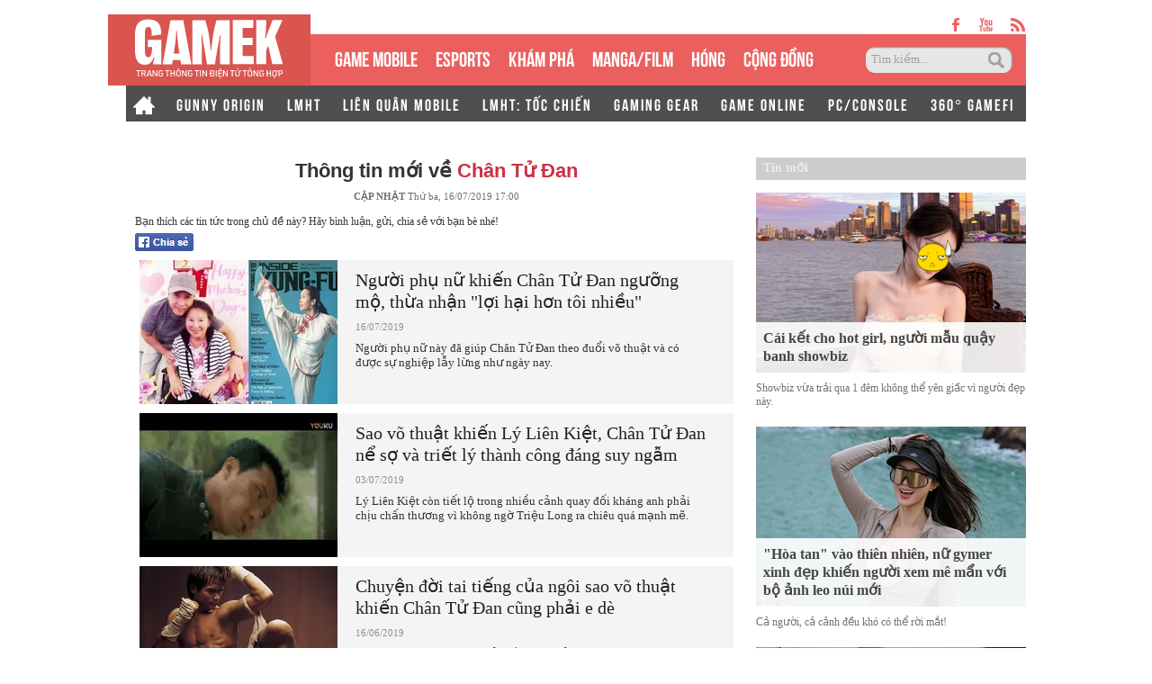

--- FILE ---
content_type: text/html; charset=utf-8
request_url: https://gamek.vn/chan-tu-dan/page-2.htm
body_size: 24370
content:
<!DOCTYPE html><html lang=vi><head><meta name=googlebot content=noarchive><meta name=robots content=index,follow,all><title>CHÂN TỬ ĐAN | Trang 2</title><meta name=description content="Chân Tử Đan"><meta name=keywords content=chan-tu-dan><meta name=news_keywords content=chan-tu-dan><meta property=og:title content="CHÂN TỬ ĐAN | Trang 2"><meta property=og:description content="Chân Tử Đan"><meta name=author content=gamek.vn><meta name=copyright content="Công ty cổ phần Truyền Thông Việt Nam - Vccorp"><meta property=og:type content=website><meta property=og:site_name content=gamek.vn><meta property=og:rich_attachment content=true><meta property=og:url content=https://gamek.vn/chan-tu-dan/page-2.htm><meta property=og:image content=https://gamek.mediacdn.vn/web_images/gamek-1200x630.jpg><meta property=twitter:image content=https://gamek.mediacdn.vn/web_images/gamek-1200x630.jpg><meta property=og:image:type content=image/png><meta property=twitter:card content=summary_large_image><meta property=og:image:width content=600><meta property=og:image:height content=315><link rel=canonical href=https://gamek.vn/chan-tu-dan/page-2.htm><meta property=fb:app_id content=618158328194206><meta http-equiv=x-dns-prefetch-control content=on><link rel=dns-prefetch href="https://static.mediacdn.vn/"><link rel=dns-prefetch href=https://gamek.mediacdn.vn><link rel=dns-prefetch href="https://videothumbs.mediacdn.vn/"><link rel=dns-prefetch href="https://videothumbs-ext.mediacdn.vn/"><meta name=google-site-verification content=NgbCFZLmDys4ULmhMD3ZJFUyEFnejG9wCKV7gLlMrco><link rel="shortcut icon" href=https://gamek.mediacdn.vn/web_images/gamek32.png type=image/x-icon><link rel=apple-touch-icon sizes=57x57 href=https://gamek.mediacdn.vn/web_images/gamek57.png><link rel=apple-touch-icon sizes=60x60 href=https://gamek.mediacdn.vn/web_images/gamek60.png><link rel=apple-touch-icon sizes=72x72 href=https://gamek.mediacdn.vn/web_images/gamek72.png><link rel=apple-touch-icon sizes=76x76 href=https://gamek.mediacdn.vn/web_images/gamek76.png><link rel=apple-touch-icon sizes=114x114 href=https://gamek.mediacdn.vn/web_images/gamek114.png><link rel=apple-touch-icon sizes=120x120 href=https://gamek.mediacdn.vn/web_images/gamek120.png><link rel=apple-touch-icon sizes=128x128 href=https://gamek.mediacdn.vn/web_images/gamek128.png><link rel=apple-touch-icon sizes=144x144 href=https://gamek.mediacdn.vn/web_images/gamek144.png><link rel=apple-touch-icon sizes=152x152 href=https://gamek.mediacdn.vn/web_images/gamek152.png><link rel=apple-touch-icon sizes=180x180 href=https://gamek.mediacdn.vn/web_images/gamek180.png><link rel=icon type=image/png href=https://gamek.mediacdn.vn/web_images/gamek32.png sizes=32x32><link rel=icon type=image/png href=https://gamek.mediacdn.vn/web_images/gamek192.png sizes=192x192><link rel=icon type=image/png href=https://gamek.mediacdn.vn/web_images/gamek96.png sizes=96x96><link rel=icon type=image/png href=https://gamek.mediacdn.vn/web_images/gamek16.png sizes=16x16><link rel=manifest href=/manifest.json><meta name=GENERATOR content=https://gamek.vn><meta charset=utf-8><meta http-equiv=refresh content=3600><meta http-equiv=audience content=General><meta http-equiv=content-language content=vi><meta name=revisit-after content="1 days"><meta name=RATING content=GENERAL><meta name=format-detection content="telephone=no"><meta name=format-detection content="address=no"><script nonce=sclotusinnline>var _ADM_Channel='%2ftag%2fchan-tu-dan%2f';</script><script>var DomainConfig={AjaxDomain:"https://s.gamek.vn"};</script><script>(function(w,d,s,l,i){w[l]=w[l]||[];w[l].push({'gtm.start':new Date().getTime(),event:'gtm.js'});var f=d.getElementsByTagName(s)[0],j=d.createElement(s),dl=l!='dataLayer'?'&l='+l:'';j.async=true;j.src='https://www.googletagmanager.com/gtm.js?id='+i+dl;f.parentNode.insertBefore(j,f);})(window,document,'script','dataLayer','GTM-MZ4QL46');</script><script>(function(a,b,d,c,e){a[c]=a[c]||[];a[c].push({"atm.start":(new Date).getTime(),event:"atm.js"});a=b.getElementsByTagName(d)[0];b=b.createElement(d);b.async=!0;b.src="//deqik.com/tag/corejs/"+e+".js";a.parentNode.insertBefore(b,a)})(window,document,"script","atmDataLayer","ATMJGB0YKY21R");</script><link rel=stylesheet href=https://gamek.mediacdn.vn/web_css/main-30012023v1.min.css><style>.ZMConnectButton{display:inline-block !important;float:none !important}#divSocial{width:655px;padding:0 10px;overflow:hidden}.list_tag img{float:left !important}.tBoxTN div{margin-top:10px;background-color:#f4f4f4;position:relative;float:left;width:100%}.tBoxTN div img{float:left;margin-right:15px}.tBoxTN div a{font:700 20px "Tahoma";color:#403f3f;display:block;padding-right:5px}.tBoxTN div a:hover{color:#ed4848}.tBoxTN div span{display:block;margin:10px 0;color:#7d7d7d}.tBoxTN div p{line-height:16px;color:#403f3f;padding-right:10px}.tBoxTN div i{position:absolute;top:52px;left:100px;width:65px;height:65px;background-position:-226px -132px}.title_tag .timeupdate{position:static;text-align:center;font:11px/26px Tahoma}.tsContent h2{font-weight:normal}.homebox_v1 li p{margin-top:10px}.homebox_v1 li h3 span,.homebox_v1 li span{bottom:0}</style><script>var admicroAD=admicroAD||{};admicroAD.unit=admicroAD.unit||[];(function(){var a=document.createElement("script");a.async=!0;a.type="text/javascript";a.onerror=function(){window.admerrorload=true;};a.src=("https:"==document.location.protocol?"https:":"http:")+"//media1.admicro.vn/core/admcore.js";var b=document.getElementsByTagName("script")[0];b.parentNode.insertBefore(a,b)})();</script><script>(function(){function d(b,c,e){var a=document.createElement("script");a.type="text/javascript";a.async=!0;a.src=b;2<=arguments.length&&(a.onload=c,a.onreadystatechange=function(){4!=a.readyState&&"complete"!=a.readyState||c()});a.onerror=function(){if("undefined"!=typeof e)try{e()}catch(g){}};document.getElementsByTagName("head")[0].appendChild(a)}function f(){if("undefined"==typeof window.ADMStorageFileCDN)setTimeout(function(){f()},500);else if("undefined"!=typeof window.ADMStorageFileCDN.corejs&&"undefined"!=typeof window.ADMStorageFileCDN.chkCorejs&&0==window.ADMStorageFileCDN.chkCorejs)if(window.ADMStorageFileCDN.chkCorejs=!0,"string"==typeof window.ADMStorageFileCDN.corejs)d(window.ADMStorageFileCDN.corejs);else if("undefined"!=typeof window.ADMStorageFileCDN.corejs)for(var b=0,c=window.ADMStorageFileCDN.corejs.length;b<c;b++)d(window.ADMStorageFileCDN.corejs[b])}f()})();</script><script async src=https://media1.admicro.vn/core/adm_tracking.js></script><script async src=https://static.amcdn.vn/tka/cdn.js></script><script>(function(){var img=new Image();var pt=(document.location.protocol=="https:"?"https:":"http:");img.src=pt+'//lg1.logging.admicro.vn/ftest?url='+encodeURIComponent(document.URL);var img1=new Image();img1.src=pt+'//amcdn.vn/ftest?url='+encodeURIComponent(document.URL);})();</script><script>var arrAdmZone=[];function initArrAdmZone(from){const zoneElements=document.querySelectorAll('zone[id]:not(.pushed),div[id^=admzone]:not(.pushed),div[id^=zone]:not(.pushed)');for(const zone of zoneElements){const adsId=zone.getAttribute('id');arrAdmZone.push(adsId);zone.classList.add('pushed');}
console.log('initArrAdmZone '+from,arrAdmZone);}
document.addEventListener("DOMContentLoaded",function(){initArrAdmZone("DOMContentLoaded");});(runinit=window.runinit||[]).push(function(){$(document).ajaxComplete(function(){initArrAdmZone('document ajaxComplete');});});</script><body><div id=form1><div id=admWrapsite data-role=page><div class="wp1000 wfull"><div class=wp1000><div class=header><div class=sharetop><a href=https://www.facebook.com/gamek.vn class=facebook target=_blank rel=nofollow></a><a href=https://www.youtube.com/channel/UCBEwTpFOP44fyi_7PbFYgXg target=_bank class=youtube></a><a href=/rss.chn class=rss></a></div><div class=menu><ul><li class=logo><a href="/" title="Kênh thông tin mới nhất về Game trong nước và thế giới"></a><li class=normal><a title="GAME MOBILE" href=/mobile-social.chn>GAME MOBILE</a><li class=normal><a title=eSPORT href=/esport.chn>eSPORTS</a><li class=normal><a title="KHÁM PHÁ" href=/kham-pha.chn>KHÁM PHÁ</a><li class=normal><a href=/manga-film.chn>MANGA/FILM</a><li class=normal><a title=HÓNG href=/hong.chn>HÓNG</a><li class=normal><a title="Cộng đồng mạng" href=/cong-dong-mang.htm>CỘNG ĐỒNG</a><li class=search><input id=searchinput type=text value="Tìm kiếm..." onfocus=HideText() onblur=ShowText() onkeypress="return BBEnterPress1(event)"> <a href=javascript:void(0) class=btsearch onclick=ValidateSearch()></a></ul></div><div class=menunews><ul class=submenu><li><a href="/" title="Home GameK"> <img src=https://gamek.mediacdn.vn/web_images/home2424.png alt="Home GameK"> </a><li><a href=/gunny-origin.htm title="Gunny Origin">GUNNY ORIGIN</a><li><a href=/lien-minh-huyen-thoai.htm title="Liên minh huyền thoại">LMHT</a><li><a href=/lien-quan-mobile.htm title="Liên Quân Mobile">LIÊN QUÂN MOBILE</a><li><a href=/toc-chien.htm title="LMHT: Tốc Chiến">LMHT: TỐC CHIẾN</a><li><a href=/gaming-gear.chn title="GAMING GEAR">GAMING GEAR</a><li><a title="GAME ONLINE" href=/game-online.chn>GAME ONLINE</a><li><a title=PC/CONSOLE href=/pc-console.chn>PC/CONSOLE</a><li><a href=/game-nft.htm title="360° GAMEFI">360° GAMEFI</a></ul><ul class=menumain><li><a href="/" title="Home GameK"> <img src=https://gamek.mediacdn.vn/web_images/home2424.png alt="Home GameK"> </a><li class=normal><a title="GAME MOBILE" href=/mobile-social.chn>GAME MOBILE</a><li class=normal><a title=eSPORT href=/esport.chn>eSPORTS</a><li class=normal><a title="KHÁM PHÁ" href=/kham-pha.chn>KHÁM PHÁ</a><li class=normal><a href=/manga-film.chn>MANGA/FILM</a><li class=normal><a href=/hong.chn>HÓNG</a><li class=normal><a href=/cong-dong-mang.htm>CỘNG ĐỒNG</a><li class=normal><a title="360° GAMEFI" href=/game-nft.htm>360° GAMEFI</a></ul></div></div><script>var mHref=document.location.pathname.split('/');(runinit=window.runinit||[]).push(function(){var newsUrlMenu=$("#hdNewsUrl").val();if(typeof(newsUrlMenu)!="undefined")
mHref=newsUrlMenu.split('/');if(document.location.pathname=='/')
$('.menu li a[href="/"]').parent().addClass('active');if(mHref[1]=='gift-code.htm')
$('.menunews li a[href="/gift-code.htm"]').parent().addClass('active');if(mHref.length>2){$('.menu li a[href^="/'+mHref[1]+'"]').parent().addClass('active');$('.menunews li a[href^="/'+mHref[1]+'"]').parent().addClass('active');}
var linkTag=window.location.href;if(linkTag.indexOf('/e3-2017.htm')>0){$('.tagfocus').addClass('active');}});</script></div><div class="wp1000 bgall"><div class=topbanner><zone id=admzone57></zone><script>admicroAD.unit.push(function(){admicroAD.show('admzone57')});</script></div></div><div class="content clearfix"><div class=adm-mainsection><div class=adm-sponsor><div class="ads-sponsor type-2 adm-hidden"><div id=admsection2></div><div id=admsection3></div></div></div><div class=contentleft><div class=itemscope><div><a href=https://gamek.vn><span>GameK.vn</span></a> ›</div><div><a href=https://gamek.vn/chan-tu-dan/page-2.htm><span>Chân Tử Đan</span></a></div></div><div class="list_tag fl"><div class=title_tag runat=server id=divTagName><h1 style="font:700 22px/30px arial;text-align:center">Thông tin mới về <span style=color:#cd3042;text-transform:capitalize>Ch&#xE2;n T&#x1EED; &#x110;an</span></h1><div class=timeupdate><b>CẬP NHẬT </b> Th&#x1EE9; ba, 16/07/2019 17:00</div></div><div id=divSocial class=mgt10><p class=mgb5>Bạn thích các tin tức trong chủ đề này? Hãy bình luận, gửi, chia sẻ với bạn bè nhé!</p><a class="fl mgr10" href=javascript:void(0) rel=nofollow onclick="return shareOnFacebook()"> <img height=20 src=https://gamek.mediacdn.vn/web_images/social_fb_s.png alt="chia sẻ"> </a><div class="fl fb-like" data-href=https://gamek.vn/chan-tu-dan/page-2.htm data-width=450 data-layout=button_count data-show-faces=true></div></div><div><ul data-marked-zoneid=gamek_hub_chan_tu_dan><li><a href=/nguoi-phu-nu-khien-chan-tu-dan-nguong-mo-thua-nhan-loi-hai-hon-toi-nhieu-2019071613471689.chn title="Người phụ nữ khiến Chân Tử Đan ngưỡng mộ, thừa nhận &#34;lợi hại hơn tôi nhiều&#34;"> <img src=https://gamek.mediacdn.vn/zoom/220_160/2019/7/16/ava-15630779034451877374390-crop-1563077912131424057128-15632594541841765854531.jpg alt="Người phụ nữ khiến Chân Tử Đan ngưỡng mộ, thừa nhận &#34;lợi hại hơn tôi nhiều&#34;"> </a><div class="right fl"><h3><a href=/nguoi-phu-nu-khien-chan-tu-dan-nguong-mo-thua-nhan-loi-hai-hon-toi-nhieu-2019071613471689.chn title="Người phụ nữ khiến Chân Tử Đan ngưỡng mộ, thừa nhận &#34;lợi hại hơn tôi nhiều&#34;">Ng&#x1B0;&#x1EDD;i ph&#x1EE5; n&#x1EEF; khi&#x1EBF;n Ch&#xE2;n T&#x1EED; &#x110;an ng&#x1B0;&#x1EE1;ng m&#x1ED9;, th&#x1EEB;a nh&#x1EAD;n &quot;l&#x1EE3;i h&#x1EA1;i h&#x1A1;n t&#xF4;i nhi&#x1EC1;u&quot;</a></h3><p style=color:#8F8E8E;font-weight:normal;font-size:11px>16/07/2019<p style=color:#333;font-weight:normal;font-size:13px>Ng&#x1B0;&#x1EDD;i ph&#x1EE5; n&#x1EEF; n&#xE0;y &#x111;&#xE3; gi&#xFA;p Ch&#xE2;n T&#x1EED; &#x110;an theo &#x111;u&#x1ED5;i v&#xF5; thu&#x1EAD;t v&#xE0; c&#xF3; &#x111;&#x1B0;&#x1EE3;c s&#x1EF1; nghi&#x1EC7;p l&#x1EAB;y l&#x1EEB;ng nh&#x1B0; ng&#xE0;y nay.</div><li><a href=/sao-vo-thuat-khien-ly-lien-kiet-chan-tu-dan-ne-so-va-triet-ly-thanh-cong-dang-suy-ngam-20190703110241546.chn title="Sao võ thuật khiến Lý Liên Kiệt, Chân Tử Đan nể sợ và triết lý thành công đáng suy ngẫm"> <img src=https://gamek.mediacdn.vn/zoom/220_160/2019/7/3/photo-2-15621262091021243298176.gif alt="Sao võ thuật khiến Lý Liên Kiệt, Chân Tử Đan nể sợ và triết lý thành công đáng suy ngẫm"> </a><div class="right fl"><h3><a href=/sao-vo-thuat-khien-ly-lien-kiet-chan-tu-dan-ne-so-va-triet-ly-thanh-cong-dang-suy-ngam-20190703110241546.chn title="Sao võ thuật khiến Lý Liên Kiệt, Chân Tử Đan nể sợ và triết lý thành công đáng suy ngẫm">Sao v&#xF5; thu&#x1EAD;t khi&#x1EBF;n L&#xFD; Li&#xEA;n Ki&#x1EC7;t, Ch&#xE2;n T&#x1EED; &#x110;an n&#x1EC3; s&#x1EE3; v&#xE0; tri&#x1EBF;t l&#xFD; th&#xE0;nh c&#xF4;ng &#x111;&#xE1;ng suy ng&#x1EAB;m</a></h3><p style=color:#8F8E8E;font-weight:normal;font-size:11px>03/07/2019<p style=color:#333;font-weight:normal;font-size:13px>L&#xFD; Li&#xEA;n Ki&#x1EC7;t c&#xF2;n ti&#x1EBF;t l&#x1ED9; trong nhi&#x1EC1;u c&#x1EA3;nh quay &#x111;&#x1ED1;i kh&#xE1;ng anh ph&#x1EA3;i ch&#x1ECB;u ch&#x1EA5;n th&#x1B0;&#x1A1;ng v&#xEC; kh&#xF4;ng ng&#x1EDD; Tri&#x1EC7;u Long ra chi&#xEA;u qu&#xE1; m&#x1EA1;nh m&#x1EBD;.</div><li><a href=/chuyen-doi-tai-tieng-cua-ngoi-sao-vo-thuat-khien-chan-tu-dan-cung-phai-e-de-20190614103206093.chn title="Chuyện đời tai tiếng của ngôi sao võ thuật khiến Chân Tử Đan cũng phải e dè"> <img src=https://gamek.mediacdn.vn/zoom/220_160/2019/6/14/photo-1-15604827305601021056661.jpg alt="Chuyện đời tai tiếng của ngôi sao võ thuật khiến Chân Tử Đan cũng phải e dè"> </a><div class="right fl"><h3><a href=/chuyen-doi-tai-tieng-cua-ngoi-sao-vo-thuat-khien-chan-tu-dan-cung-phai-e-de-20190614103206093.chn title="Chuyện đời tai tiếng của ngôi sao võ thuật khiến Chân Tử Đan cũng phải e dè">Chuy&#x1EC7;n &#x111;&#x1EDD;i tai ti&#x1EBF;ng c&#x1EE7;a ng&#xF4;i sao v&#xF5; thu&#x1EAD;t khi&#x1EBF;n Ch&#xE2;n T&#x1EED; &#x110;an c&#x169;ng ph&#x1EA3;i e d&#xE8;</a></h3><p style=color:#8F8E8E;font-weight:normal;font-size:11px>16/06/2019<p style=color:#333;font-weight:normal;font-size:13px>L&#xE0; m&#x1ED9;t ng&#xF4;i sao v&#xF5; thu&#x1EAD;t n&#x1ED5;i ti&#x1EBF;ng t&#xEA;n tu&#x1ED5;i c&#x1EE7;a Tony Jaa &#x111;&#xE3; tr&#x1EDF; th&#xE0;nh ni&#x1EC1;m t&#x1EF1; h&#xE0;o c&#x1EE7;a v&#xF5; thu&#x1EAD;t Th&#xE1;i Lan, nh&#x1B0;ng &#xED;t ai ng&#x1EDD;, Tony Jaa l&#x1EA1;i d&#xF9;ng v&#xF5; thu&#x1EAD;t &#x111;&#x1EC3; &#x111;&#x1ED1;i ph&#xF3; v&#x1EDB;i c&#xE1;c th&#xE0;nh vi&#xEA;n trong gia &#x111;&#xEC;nh.</div><li><a href=/my-nhan-khien-chan-tu-dan-tu-choi-dong-canh-nong-la-con-vua-kim-cuong-rat-giau-va-quyen-luc-20190424112154129.chn title="Mỹ nhân khiến Chân Tử Đan từ chối đóng cảnh nóng: Là con vua kim cương, rất giàu và quyền lực"> <img src=https://gamek.mediacdn.vn/zoom/220_160/2019/4/24/ava-15560105667362095242748-crop-1556010573238214359487-15560795414721387037052.jpg alt="Mỹ nhân khiến Chân Tử Đan từ chối đóng cảnh nóng: Là con vua kim cương, rất giàu và quyền lực"> </a><div class="right fl"><h3><a href=/my-nhan-khien-chan-tu-dan-tu-choi-dong-canh-nong-la-con-vua-kim-cuong-rat-giau-va-quyen-luc-20190424112154129.chn title="Mỹ nhân khiến Chân Tử Đan từ chối đóng cảnh nóng: Là con vua kim cương, rất giàu và quyền lực">M&#x1EF9; nh&#xE2;n khi&#x1EBF;n Ch&#xE2;n T&#x1EED; &#x110;an t&#x1EEB; ch&#x1ED1;i &#x111;&#xF3;ng c&#x1EA3;nh n&#xF3;ng: L&#xE0; con vua kim c&#x1B0;&#x1A1;ng, r&#x1EA5;t gi&#xE0;u v&#xE0; quy&#x1EC1;n l&#x1EF1;c</a></h3><p style=color:#8F8E8E;font-weight:normal;font-size:11px>24/04/2019<p style=color:#333;font-weight:normal;font-size:13px>L&#xE0; ng&#xF4;i sao v&#xF5; thu&#x1EAD;t h&#xE0;ng &#x111;&#x1EA7;u, t&#xE0;i s&#x1EA3;n c&#x1EE7;a Ch&#xE2;n T&#x1EED; &#x110;an hi&#x1EC7;n l&#xEA;n t&#x1EDB;i con s&#x1ED1; h&#xE0;ng ngh&#xEC;n t&#x1EF7; &#x111;&#x1ED3;ng. Tuy nhi&#xEA;n, anh l&#x1EA1;i kh&#xF4;ng ph&#x1EA3;i l&#xE0; ng&#x1B0;&#x1EDD;i n&#x1EAF;m gi&#x1EEF; kho&#x1EA3;n ti&#x1EC1;n kh&#x1ED5;ng l&#x1ED3; n&#xE0;y m&#xE0; l&#xE0; U&#xF4;ng Thi Thi.</div><li><a href=/con-trai-huyen-thoai-vo-thuat-diep-van-vo-su-diep-chuan-da-luu-truyen-di-san-cua-cha-minh-nhu-the-nao-o-tuoi-95-20190412101935018.chn title="Con trai huyền thoại võ thuật Diệp Vấn, võ sư Diệp Chuẩn đã lưu truyền di sản của cha mình như thế nào ở tuổi 95?"> <img src=https://gamek.mediacdn.vn/zoom/220_160/2019/4/12/anh-dai-dien-298-15550389840451115595560.jpg alt="Con trai huyền thoại võ thuật Diệp Vấn, võ sư Diệp Chuẩn đã lưu truyền di sản của cha mình như thế nào ở tuổi 95?"> </a><div class="right fl"><h3><a href=/con-trai-huyen-thoai-vo-thuat-diep-van-vo-su-diep-chuan-da-luu-truyen-di-san-cua-cha-minh-nhu-the-nao-o-tuoi-95-20190412101935018.chn title="Con trai huyền thoại võ thuật Diệp Vấn, võ sư Diệp Chuẩn đã lưu truyền di sản của cha mình như thế nào ở tuổi 95?">Con trai huy&#x1EC1;n tho&#x1EA1;i v&#xF5; thu&#x1EAD;t Di&#x1EC7;p V&#x1EA5;n, v&#xF5; s&#x1B0; Di&#x1EC7;p Chu&#x1EA9;n &#x111;&#xE3; l&#x1B0;u truy&#x1EC1;n di s&#x1EA3;n c&#x1EE7;a cha m&#xEC;nh nh&#x1B0; th&#x1EBF; n&#xE0;o &#x1EDF; tu&#x1ED5;i 95?</a></h3><p style=color:#8F8E8E;font-weight:normal;font-size:11px>12/04/2019<p style=color:#333;font-weight:normal;font-size:13px>Con trai c&#x1EE7;a huy&#x1EC1;n tho&#x1EA1;i Di&#x1EC7;p V&#x1EA5;n n&#x103;m x&#x1B0;a gi&#x1EDD; c&#x169;ng &#x111;&#xE3; 95 tu&#x1ED5;i, nh&#x1B0;ng m&#x1ED7;i tu&#x1EA7;n &#xF4;ng v&#x1EAB;n ho&#xE0;n th&#xE0;nh l&#x1ECB;ch tr&#xEC;nh t&#xE1;m l&#x1EDB;p h&#x1ECD;c v&#x1EDB;i t&#x1ED5;ng c&#x1ED9;ng 15 gi&#x1EDD;, tr&#xEA;n c&#xE1;c chuy&#x1EBF;n &#x111;i &#x111;&#x1EBF;n Ph&#x1EAD;t S&#x1A1;n v&#xE0; Th&#x1EA9;m Quy&#x1EBF;n.</div><li><a href=/chiem-nguong-ve-dep-doa-hong-lai-xinh-dep-16-tuoi-se-sanh-vai-cung-chan-tu-dan-trong-diep-van-4-20190326170844335.chn title="Chiêm ngưỡng vẻ đẹp đóa hồng lai xinh đẹp 16 tuổi sẽ &#34;sánh vai&#34; cùng Chân Tử Đan trong Diệp Vấn 4"> <img src=https://gamek.mediacdn.vn/zoom/220_160/2019/3/26/547993585571628747754931666585316737155072n-15535949452601069804222.jpg alt="Chiêm ngưỡng vẻ đẹp đóa hồng lai xinh đẹp 16 tuổi sẽ &#34;sánh vai&#34; cùng Chân Tử Đan trong Diệp Vấn 4"> </a><div class="right fl"><h3><a href=/chiem-nguong-ve-dep-doa-hong-lai-xinh-dep-16-tuoi-se-sanh-vai-cung-chan-tu-dan-trong-diep-van-4-20190326170844335.chn title="Chiêm ngưỡng vẻ đẹp đóa hồng lai xinh đẹp 16 tuổi sẽ &#34;sánh vai&#34; cùng Chân Tử Đan trong Diệp Vấn 4">Chi&#xEA;m ng&#x1B0;&#x1EE1;ng v&#x1EBB; &#x111;&#x1EB9;p &#x111;&#xF3;a h&#x1ED3;ng lai xinh &#x111;&#x1EB9;p 16 tu&#x1ED5;i s&#x1EBD; &quot;s&#xE1;nh vai&quot; c&#xF9;ng Ch&#xE2;n T&#x1EED; &#x110;an trong Di&#x1EC7;p V&#x1EA5;n 4</a></h3><p style=color:#8F8E8E;font-weight:normal;font-size:11px>26/03/2019<p style=color:#333;font-weight:normal;font-size:13px>Nh&#x1EDD; t&#x1EF1;a phim Di&#x1EC7;p V&#x1EA5;n m&#xE0; r&#x1EA5;t nhi&#x1EC1;u di&#x1EC5;n vi&#xEA;n &#x111;&#xE3; m&#x1ED9;t b&#x1B0;&#x1EDB;c n&#xE2;ng h&#x1EA1;ng tr&#x1EDF; th&#xE0;nh ng&#xF4;i sao s&#xE1;ng ch&#xF3;i tr&#xEA;n b&#x1EA7;u tr&#x1EDD;i Hoa ng&#x1EEF; &#x111;&#x1EA5;y!</div><li><a href=/3-nguoi-tinh-man-anh-noi-bat-nhat-cua-ong-hoang-vo-thuat-chau-a-chan-tu-dan-20181224114545682.chn title="3 người tình màn ảnh nổi bật nhất của ông hoàng võ thuật Châu Á Chân Tử Đan"> <img src=https://gamek.mediacdn.vn/zoom/220_160/2018/12/24/484187314008976306526085153244294525485056n-15456280640881206418225.jpg alt="3 người tình màn ảnh nổi bật nhất của ông hoàng võ thuật Châu Á Chân Tử Đan"> </a><div class="right fl"><h3><a href=/3-nguoi-tinh-man-anh-noi-bat-nhat-cua-ong-hoang-vo-thuat-chau-a-chan-tu-dan-20181224114545682.chn title="3 người tình màn ảnh nổi bật nhất của ông hoàng võ thuật Châu Á Chân Tử Đan">3 ng&#x1B0;&#x1EDD;i t&#xEC;nh m&#xE0;n &#x1EA3;nh n&#x1ED5;i b&#x1EAD;t nh&#x1EA5;t c&#x1EE7;a &#xF4;ng ho&#xE0;ng v&#xF5; thu&#x1EAD;t Ch&#xE2;u &#xC1; Ch&#xE2;n T&#x1EED; &#x110;an</a></h3><p style=color:#8F8E8E;font-weight:normal;font-size:11px>24/12/2018<p style=color:#333;font-weight:normal;font-size:13px>Nh&#x1EEF;ng kh&#xE1;n gi&#x1EA3; h&#xE2;m m&#x1ED9; d&#xF2;ng phim h&#xE0;nh &#x111;&#x1ED9;ng v&#xF5; thu&#x1EAD;t c&#xF3; l&#x1EBD; kh&#xF4;ng c&#xF3; g&#xEC; xa l&#x1EA1; khi c&#xE1;c anh h&#xF9;ng v&#xF5; hi&#x1EC7;p lu&#xF4;n c&#xF3; nh&#x1EEF;ng c&#xE2;u chuy&#x1EC7;n t&#xEC;nh l&#xE3;ng m&#x1EA1;n tr&#xEA;n m&#xE0;n &#x1EA3;nh v&#x1EDB;i nh&#x1EEF;ng m&#x1EF9; nh&#xE2;n t&#xE0;i s&#x1EAF;c v&#x1EB9;n to&#xE0;n. T&#x1EA5;t nhi&#xEA;n Ch&#xE2;n T&#x1EED; &#x110;an c&#x169;ng kh&#xF4;ng ph&#x1EA3;i ngo&#x1EA1;i l&#x1EC7;.</div><li><a href=/3-bo-phim-hap-dan-khong-the-bo-qua-cua-diep-van-chan-tu-dan-trong-nam-2019-20181212110908198.chn title="3 bộ phim hấp dẫn không thể bỏ qua của Diệp Vấn Chân Tử Đan trong năm 2019"> <img src=https://gamek.mediacdn.vn/zoom/220_160/2018/12/12/donnie-yen-ip-man-3-15445876929451384540659-crop-1544587699925861604679.jpeg alt="3 bộ phim hấp dẫn không thể bỏ qua của Diệp Vấn Chân Tử Đan trong năm 2019"> </a><div class="right fl"><h3><a href=/3-bo-phim-hap-dan-khong-the-bo-qua-cua-diep-van-chan-tu-dan-trong-nam-2019-20181212110908198.chn title="3 bộ phim hấp dẫn không thể bỏ qua của Diệp Vấn Chân Tử Đan trong năm 2019">3 b&#x1ED9; phim h&#x1EA5;p d&#x1EAB;n kh&#xF4;ng th&#x1EC3; b&#x1ECF; qua c&#x1EE7;a Di&#x1EC7;p V&#x1EA5;n Ch&#xE2;n T&#x1EED; &#x110;an trong n&#x103;m 2019</a></h3><p style=color:#8F8E8E;font-weight:normal;font-size:11px>12/12/2018<p style=color:#333;font-weight:normal;font-size:13px>L&#xE0; t&#xEA;n tu&#x1ED5;i kh&#xF4;ng th&#x1EC3; thi&#x1EBF;u c&#x1EE7;a l&#x1ECB;ch s&#x1EED; &#x111;i&#x1EC7;n &#x1EA3;nh v&#xF5; thu&#x1EAD;t ch&#xE2;u &#xC1;, Ch&#xE2;n T&#x1EED; &#x110;an th&#x1EF1;c s&#x1EF1; &#x111;&#xE3; tr&#x1EDF; th&#xE0;nh th&#x1EA7;n t&#x1B0;&#x1EE3;ng c&#x1EE7;a bao th&#x1EBF; h&#x1EC7; kh&#xE1;n gi&#x1EA3; h&#xE2;m m&#x1ED9; d&#xF2;ng phim h&#xE0;nh &#x111;&#x1ED9;ng n&#xE0;y t&#x1EA1;i Vi&#x1EC7;t Nam. T&#xED;nh &#x111;&#x1EBF;n 2018, Ch&#xE2;n T&#x1EED; &#x110;an &#x111;&#xE3; c&#xF3; 35 n&#x103;m trong ngh&#x1EC1; di&#x1EC5;n v&#xE0; d&#x1EAF;t t&#xFA;i nh&#x1EEF;ng bom t&#x1EA5;n g&#xF3;p ph&#x1EA7;n t&#x1EA1;o n&#xEA;n ti&#x1EBF;ng vang tr&#xEA;n to&#xE0;n th&#x1EBF; gi&#x1EDB;i nh&#x1B0; lo&#x1EA1;t phim Di&#x1EC7;p V&#x1EA5;n 1-2-3, Ho&#xE0;ng Phi H&#x1ED3;ng, S&#xE1;t Ph&#xE1; Lang, H&#x1ECD;a B&#xEC;&#x2026;</div><li><a href=/3-cap-doi-nam-chinh-kinh-dien-khong-ai-khong-biet-cua-nen-dien-anh-hong-kong-20181108152711517.chn title="3 cặp đôi nam chính kinh điển không ai không biết của nền điện ảnh Hồng Kông"> <img src=https://gamek.mediacdn.vn/zoom/220_160/2018/11/8/chasing-the-dragon-1541665537545373024228.jpg alt="3 cặp đôi nam chính kinh điển không ai không biết của nền điện ảnh Hồng Kông"> </a><div class="right fl"><h3><a href=/3-cap-doi-nam-chinh-kinh-dien-khong-ai-khong-biet-cua-nen-dien-anh-hong-kong-20181108152711517.chn title="3 cặp đôi nam chính kinh điển không ai không biết của nền điện ảnh Hồng Kông">3 c&#x1EB7;p &#x111;&#xF4;i nam ch&#xED;nh kinh &#x111;i&#x1EC3;n kh&#xF4;ng ai kh&#xF4;ng bi&#x1EBF;t c&#x1EE7;a n&#x1EC1;n &#x111;i&#x1EC7;n &#x1EA3;nh H&#x1ED3;ng K&#xF4;ng</a></h3><p style=color:#8F8E8E;font-weight:normal;font-size:11px>09/11/2018<p style=color:#333;font-weight:normal;font-size:13px>H&#x1ED3;ng K&#xF4;ng t&#x1EEB; l&#xE2;u &#x111;&#xE3; &#x111;&#x1B0;&#x1EE3;c bi&#x1EBF;t &#x111;&#x1EBF;n nh&#x1B0; m&#x1EA3;nh &#x111;&#x1EA5;t m&#xE0;u m&#x1EE1; c&#x1EE7;a n&#x1EC1;n &#x111;i&#x1EC7;n &#x1EA3;nh ch&#xE2;u &#xC1;. &#x201C;Th&#xE0;nh ph&#x1ED1; c&#x1EE7;a nh&#x1EEF;ng t&#xF2;a nh&#xE0; ch&#x1ECD;c tr&#x1EDD;i&#x201D; s&#x1EA3;n sinh ra v&#xF4; s&#x1ED1; c&#xE1;i t&#xEA;n t&#x1EEB;ng l&#xE0;m m&#x1B0;a l&#xE0;m gi&#xF3; m&#xE0;n &#x1EA3;nh nh&#x1ECF; su&#x1ED1;t m&#x1ED9;t th&#x1EDD;i gian d&#xE0;i, trong &#x111;&#xF3; c&#xF3; th&#x1EC3; k&#x1EC3; &#x111;&#x1EBF;n 3 b&#x1ED9; &#x111;&#xF4;i &#x111;&#xE3; g&#xF3;p ph&#x1EA7;n &#x111;&#x1B0;a &#x111;i&#x1EC7;n &#x1EA3;nh x&#x1EE9; c&#x1EA3;ng th&#x1A1;m &#x111;&#x1EBF;n g&#x1EA7;n h&#x1A1;n v&#x1EDB;i kh&#xE1;n gi&#x1EA3;, &#x111;&#xF3; ch&#xED;nh l&#xE0; Tr&#x1B0;&#x1A1;ng Qu&#x1ED1;c Vinh - L&#x1B0;&#x1A1;ng Tri&#x1EC1;u V&#x1EF9;, Ch&#xE2;n T&#x1EED; &#x110;an - L&#x1B0;u &#x110;&#x1EE9;c Hoa v&#xE0; Ch&#xE2;u Nhu&#x1EAD;n Ph&#xE1;t - Qu&#xE1;ch Ph&#xFA; Th&#xE0;nh.</div><li><a href=/chan-tu-dan-giai-thich-ve-that-bai-cua-star-wars-tai-trung-quoc-20180806153146029.chn title="Chân Tử Đan giải thích về thất bại của ‘Star Wars’ tại Trung Quốc"> <img src=https://gamek.mediacdn.vn/zoom/220_160/2018/8/6/photo-1-1533544193369582068923.jpg alt="Chân Tử Đan giải thích về thất bại của ‘Star Wars’ tại Trung Quốc"> </a><div class="right fl"><h3><a href=/chan-tu-dan-giai-thich-ve-that-bai-cua-star-wars-tai-trung-quoc-20180806153146029.chn title="Chân Tử Đan giải thích về thất bại của ‘Star Wars’ tại Trung Quốc">Ch&#xE2;n T&#x1EED; &#x110;an gi&#x1EA3;i th&#xED;ch v&#x1EC1; th&#x1EA5;t b&#x1EA1;i c&#x1EE7;a &#x2018;Star Wars&#x2019; t&#x1EA1;i Trung Qu&#x1ED1;c</a></h3><p style=color:#8F8E8E;font-weight:normal;font-size:11px>06/08/2018<p style=color:#333;font-weight:normal;font-size:13px>Ngay c&#x1EA3; khi t&#xE0;i t&#x1EED; h&#x1ECD; Ch&#xE2;n g&#xF3;p m&#x1EB7;t &#x1EDF; t&#x1EAD;p ngo&#x1EA1;i truy&#x1EC7;n &#x201C;Rogue One&#x201D; (2016), th&#x1B0;&#x1A1;ng hi&#x1EC7;u &#x201C;Chi&#x1EBF;n tranh gi&#x1EEF;a c&#xE1;c v&#xEC; sao&#x201D; c&#x169;ng kh&#xF4;ng th&#x1EC3; c&#x1EA5;t c&#xE1;nh t&#x1EA1;i qu&#x1ED1;c gia t&#x1EF7; d&#xE2;n.</div><li><a href=/bao-trung-quoc-tiet-lo-su-that-dang-sau-cuoc-ti-thi-giua-chan-tu-dan-va-mike-tyson-trong-diep-van-3-20180523091003718.chn title="Báo Trung Quốc tiết lộ sự thật đằng sau cuộc tỉ thí giữa Chân Tử Đan và Mike Tyson trong Diệp Vấn 3"> <img src=https://gamek.mediacdn.vn/zoom/220_160/2018/5/23/maxresdefault-1527041236709400342928.jpg alt="Báo Trung Quốc tiết lộ sự thật đằng sau cuộc tỉ thí giữa Chân Tử Đan và Mike Tyson trong Diệp Vấn 3"> </a><div class="right fl"><h3><a href=/bao-trung-quoc-tiet-lo-su-that-dang-sau-cuoc-ti-thi-giua-chan-tu-dan-va-mike-tyson-trong-diep-van-3-20180523091003718.chn title="Báo Trung Quốc tiết lộ sự thật đằng sau cuộc tỉ thí giữa Chân Tử Đan và Mike Tyson trong Diệp Vấn 3">B&#xE1;o Trung Qu&#x1ED1;c ti&#x1EBF;t l&#x1ED9; s&#x1EF1; th&#x1EAD;t &#x111;&#x1EB1;ng sau cu&#x1ED9;c t&#x1EC9; th&#xED; gi&#x1EEF;a Ch&#xE2;n T&#x1EED; &#x110;an v&#xE0; Mike Tyson trong Di&#x1EC7;p V&#x1EA5;n 3</a></h3><p style=color:#8F8E8E;font-weight:normal;font-size:11px>23/05/2018<p style=color:#333;font-weight:normal;font-size:13px>M&#x1ED9;t l&#x1EA7;n n&#x1EEF;a, c&#xE2;y vi&#x1EBF;t D&#x1B0;&#x1A1;ng Hoa l&#x1EA1;i h&#x1B0;&#x1EDB;ng m&#x169;i d&#xF9;i ch&#x1EC9; tr&#xED;ch v&#xE0;o Ch&#xE2;n T&#x1EED; &#x110;an v&#xE0; b&#x1ED9; phim Di&#x1EC7;p V&#x1EA5;n.</div><li><a href=/diep-van-4-chinh-thuc-duoc-he-lo-chan-tu-dan-se-dau-voi-scott-adkins-20180507151805711.chn title="Diệp Vấn 4 chính thức được hé lộ, Chân Tử Đan sẽ đấu với Scott Adkins"> <img src=https://gamek.mediacdn.vn/zoom/220_160/2018/5/7/photo-0-crop-1525680966230496114423.jpg alt="Diệp Vấn 4 chính thức được hé lộ, Chân Tử Đan sẽ đấu với Scott Adkins"> </a><div class="right fl"><h3><a href=/diep-van-4-chinh-thuc-duoc-he-lo-chan-tu-dan-se-dau-voi-scott-adkins-20180507151805711.chn title="Diệp Vấn 4 chính thức được hé lộ, Chân Tử Đan sẽ đấu với Scott Adkins">Di&#x1EC7;p V&#x1EA5;n 4 ch&#xED;nh th&#x1EE9;c &#x111;&#x1B0;&#x1EE3;c h&#xE9; l&#x1ED9;, Ch&#xE2;n T&#x1EED; &#x110;an s&#x1EBD; &#x111;&#x1EA5;u v&#x1EDB;i Scott Adkins</a></h3><p style=color:#8F8E8E;font-weight:normal;font-size:11px>07/05/2018<p style=color:#333;font-weight:normal;font-size:13px>N&#x1ED1;i g&#xF3;t Mike Tyson c&#xE1;ch &#x111;&#xE2;y ba n&#x103;m, Scott Adkins &#x111;&#xE3; c&#xF3; m&#x1EB7;t t&#x1EA1;i Trung Qu&#x1ED1;c &#x111;&#x1EC3; chu&#x1EA9;n b&#x1ECB; ghi h&#xEC;nh ph&#x1EA7;n b&#x1ED1;n c&#x1EE7;a lo&#x1EA1;t phim h&#xE0;nh &#x111;&#x1ED9;ng v&#xF5; thu&#x1EAD;t n&#x1ED5;i ti&#x1EBF;ng &#x201C;Di&#x1EC7;p V&#x1EA5;n&#x201D;.</div><li><a href=/diep-van-chan-tu-dan-sap-thu-vai-chinh-trong-phim-an-theo-sleeping-dogs-sieu-pham-gta-hong-kong-20180207101218739.chn title="&#34;Diệp Vấn&#34; Chân Tử Đan sắp thủ vai chính trong phim ăn theo Sleeping Dogs, siêu phẩm GTA Hồng Kông"> <img src=https://gamek.mediacdn.vn/zoom/220_160/2018/2/7/12345-crop-15179720797241009107874.jpg alt="&#34;Diệp Vấn&#34; Chân Tử Đan sắp thủ vai chính trong phim ăn theo Sleeping Dogs, siêu phẩm GTA Hồng Kông"> </a><div class="right fl"><h3><a href=/diep-van-chan-tu-dan-sap-thu-vai-chinh-trong-phim-an-theo-sleeping-dogs-sieu-pham-gta-hong-kong-20180207101218739.chn title="&#34;Diệp Vấn&#34; Chân Tử Đan sắp thủ vai chính trong phim ăn theo Sleeping Dogs, siêu phẩm GTA Hồng Kông">&quot;Di&#x1EC7;p V&#x1EA5;n&quot; Ch&#xE2;n T&#x1EED; &#x110;an s&#x1EAF;p th&#x1EE7; vai ch&#xED;nh trong phim &#x103;n theo Sleeping Dogs, si&#xEA;u ph&#x1EA9;m GTA H&#x1ED3;ng K&#xF4;ng</a></h3><p style=color:#8F8E8E;font-weight:normal;font-size:11px>07/02/2018<p style=color:#333;font-weight:normal;font-size:13px>C&#x1ED9;ng &#x111;&#x1ED3;ng game th&#x1EE7; th&#xE8;m kh&#xE1;t &#x111;&#x1B0;&#x1EE3;c th&#x1B0;&#x1EDF;ng th&#x1EE9;c m&#x1ED9;t t&#xE1;c ph&#x1EA9;m &#x111;i&#x1EC7;n &#x1EA3;nh d&#x1EF1;a tr&#xEA;n n&#x1EC1;n Sleeping Dogs n&#x1A1;i nam t&#xE0;i t&#x1EED; Ch&#xE2;n T&#x1EED; &#x110;an c&#xF3; nh&#x1EEF;ng pha thi tri&#x1EC3;n v&#xF5; thu&#x1EAD;t v&#xE0; h&#xE0;nh &#x111;&#x1ED9;ng m&#xE3;n nh&#xE3;n</div><li><a href=/chan-tu-dan-tro-thanh-ga-trum-buon-thuoc-phien-que-trong-phim-moi-trum-huong-cang-20171019134355077.chn title="Chân Tử Đan trở thành gã trùm buôn thuốc phiện què trong phim mới - Trùm Hương Cảng"> <img src=https://gamek.mediacdn.vn/zoom/220_160/2017/1-crop-1508394974723.jpg alt="Chân Tử Đan trở thành gã trùm buôn thuốc phiện què trong phim mới - Trùm Hương Cảng"> </a><div class="right fl"><h3><a href=/chan-tu-dan-tro-thanh-ga-trum-buon-thuoc-phien-que-trong-phim-moi-trum-huong-cang-20171019134355077.chn title="Chân Tử Đan trở thành gã trùm buôn thuốc phiện què trong phim mới - Trùm Hương Cảng">Ch&#xE2;n T&#x1EED; &#x110;an tr&#x1EDF; th&#xE0;nh g&#xE3; tr&#xF9;m bu&#xF4;n thu&#x1ED1;c phi&#x1EC7;n qu&#xE8; trong phim m&#x1EDB;i - Tr&#xF9;m H&#x1B0;&#x1A1;ng C&#x1EA3;ng</a></h3><p style=color:#8F8E8E;font-weight:normal;font-size:11px>19/10/2017<p style=color:#333;font-weight:normal;font-size:13px>Ch&#xE2;n T&#x1EED; &#x110;an &#x111;&#xE3; r&#x169; b&#x1ECF; h&#xEC;nh t&#x1B0;&#x1EE3;ng v&#xF5; s&#x1B0; Di&#x1EC7;p V&#x1EA5;n c&#x1EE7;a m&#xEC;nh &#x111;&#x1EC3; tr&#x1EDF; th&#xE0;nh m&#x1ED9;t g&#xE3; tr&#xF9;m bu&#xF4;n thu&#x1ED1;c phi&#x1EC7;n qu&#xE8; ch&#xE2;n trong phim m&#x1EDB;i - Tr&#xF9;m H&#x1B0;&#x1A1;ng C&#x1EA3;ng.</div><li><a href=/ly-lien-kiet-khoe-manh-hon-trong-ngay-gap-chan-tu-dan-ngo-kinh-20170918095216543.chn title="Lý Liên Kiệt khỏe mạnh hơn trong ngày gặp Chân Tử Đan, Ngô Kinh"> <img src=https://gamek.mediacdn.vn/zoom/220_160/2017/b13c8db9db3292c-size62-w440-h524-1505702987540-crop-1505703020834.jpg alt="Lý Liên Kiệt khỏe mạnh hơn trong ngày gặp Chân Tử Đan, Ngô Kinh"> </a><div class="right fl"><h3><a href=/ly-lien-kiet-khoe-manh-hon-trong-ngay-gap-chan-tu-dan-ngo-kinh-20170918095216543.chn title="Lý Liên Kiệt khỏe mạnh hơn trong ngày gặp Chân Tử Đan, Ngô Kinh">L&#xFD; Li&#xEA;n Ki&#x1EC7;t kh&#x1ECF;e m&#x1EA1;nh h&#x1A1;n trong ng&#xE0;y g&#x1EB7;p Ch&#xE2;n T&#x1EED; &#x110;an, Ng&#xF4; Kinh</a></h3><p style=color:#8F8E8E;font-weight:normal;font-size:11px>18/09/2017<p style=color:#333;font-weight:normal;font-size:13px>Trong t&#x1EA5;m &#x1EA3;nh do Ch&#xE2;n T&#x1EED; &#x110;an v&#x1EEB;a &#x111;&#x103;ng t&#x1EA3;i, L&#xFD; Li&#xEA;n Ki&#x1EC7;t &#x111;&#x1B0;&#x1EE3;c &#x111;&#xE1;nh gi&#xE1; c&#xF3; th&#x1EA7;n s&#x1EAF;c v&#xE0; h&#x1ED3;ng h&#xE0;o h&#x1A1;n.</div><li><a href=/tin-hot-diep-van-bat-ngo-tro-thanh-luu-manh-trong-phim-dien-anh-moi-ve-game-20170303154041318.chn title="Tin hot: Diệp Vấn bất ngờ trở thành lưu manh trong phim điện ảnh mới về game"> <img src=https://gamek.mediacdn.vn/zoom/220_160/2017/1-1488529995827.jpg alt="Tin hot: Diệp Vấn bất ngờ trở thành lưu manh trong phim điện ảnh mới về game"> </a><div class="right fl"><h3><a href=/tin-hot-diep-van-bat-ngo-tro-thanh-luu-manh-trong-phim-dien-anh-moi-ve-game-20170303154041318.chn title="Tin hot: Diệp Vấn bất ngờ trở thành lưu manh trong phim điện ảnh mới về game">Tin hot: Di&#x1EC7;p V&#x1EA5;n b&#x1EA5;t ng&#x1EDD; tr&#x1EDF; th&#xE0;nh l&#x1B0;u manh trong phim &#x111;i&#x1EC7;n &#x1EA3;nh m&#x1EDB;i v&#x1EC1; game</a></h3><p style=color:#8F8E8E;font-weight:normal;font-size:11px>03/03/2017<p style=color:#333;font-weight:normal;font-size:13px>Nam di&#x1EC5;n vi&#xEA;n n&#x1ED5;i ti&#x1EBF;ng Ch&#xE2;n T&#x1EED; &#x110;an &#x111;&#xE3; nh&#x1EAD;n l&#x1EDD;i tham gia v&#xE0;o d&#x1EF1; &#xE1;n phim &#x111;i&#x1EC7;n &#x1EA3;nh chuy&#x1EC3;n th&#x1EC3; t&#x1EEB; t&#x1EF1;a game h&#xE0;nh &#x111;&#x1ED9;ng Sleeping Dogs.</div><li><a href=/ro-tin-don-chan-tu-dan-se-dong-phim-sieu-anh-hung-sanh-vai-cung-voi-iron-man-va-spider-man-20170221110619604.chn title="Rộ tin đồn Chân Tử Đan sẽ đóng phim siêu anh hùng, sánh vai cùng với Iron Man và Spider-Man"> <img src=https://gamek.mediacdn.vn/zoom/220_160/2017/1-1487649811200-crop-1487649925892.png alt="Rộ tin đồn Chân Tử Đan sẽ đóng phim siêu anh hùng, sánh vai cùng với Iron Man và Spider-Man"> </a><div class="right fl"><h3><a href=/ro-tin-don-chan-tu-dan-se-dong-phim-sieu-anh-hung-sanh-vai-cung-voi-iron-man-va-spider-man-20170221110619604.chn title="Rộ tin đồn Chân Tử Đan sẽ đóng phim siêu anh hùng, sánh vai cùng với Iron Man và Spider-Man">R&#x1ED9; tin &#x111;&#x1ED3;n Ch&#xE2;n T&#x1EED; &#x110;an s&#x1EBD; &#x111;&#xF3;ng phim si&#xEA;u anh h&#xF9;ng, s&#xE1;nh vai c&#xF9;ng v&#x1EDB;i Iron Man v&#xE0; Spider-Man</a></h3><p style=color:#8F8E8E;font-weight:normal;font-size:11px>21/02/2017<p style=color:#333;font-weight:normal;font-size:13px>Trong m&#x1ED9;t status m&#x1EDB;i &#x111;&#xE2;y th&#xEC; c&#xF3; v&#x1EBB; nh&#x1B0; Ch&#xE2;n T&#x1EED; &#x110;an &#x111;ang t&#x1ECF; ra kh&#xE1; h&#x1EE9;ng th&#xFA; v&#x1EDB;i vi&#x1EC7;c &#x111;&#xF3;ng phim si&#xEA;u anh h&#xF9;ng c&#x1EE7;a Marvel &#x111;&#x1EC3; s&#xE1;nh vai c&#xF9;ng v&#x1EDB;i Iron Man c&#x169;ng nh&#x1B0; Spider-Man.</div><li><a href=/6-bo-phim-vo-thuat-xuat-sac-nhat-trong-su-nghiep-cua-chan-tu-dan-20170112185028522.chn title="6 bộ phim võ thuật xuất sắc nhất trong sự nghiệp của Chân Tử Đan"> <img src=https://gamek.mediacdn.vn/zoom/220_160/2017/04-1484221646637.jpg alt="6 bộ phim võ thuật xuất sắc nhất trong sự nghiệp của Chân Tử Đan"> </a><div class="right fl"><h3><a href=/6-bo-phim-vo-thuat-xuat-sac-nhat-trong-su-nghiep-cua-chan-tu-dan-20170112185028522.chn title="6 bộ phim võ thuật xuất sắc nhất trong sự nghiệp của Chân Tử Đan">6 b&#x1ED9; phim v&#xF5; thu&#x1EAD;t xu&#x1EA5;t s&#x1EAF;c nh&#x1EA5;t trong s&#x1EF1; nghi&#x1EC7;p c&#x1EE7;a Ch&#xE2;n T&#x1EED; &#x110;an</a></h3><p style=color:#8F8E8E;font-weight:normal;font-size:11px>12/01/2017<p style=color:#333;font-weight:normal;font-size:13px>Sau &#x111;&#xE2;y, ch&#xFA;ng ta s&#x1EBD; c&#xF9;ng nh&#xEC;n l&#x1EA1;i m&#x1ED9;t v&#xE0;i b&#x1ED9; phim v&#xF5; thu&#x1EAD;t xu&#x1EA5;t s&#x1EAF;c nh&#x1EA5;t trong s&#x1EF1; nghi&#x1EC7;p c&#x1EE7;a Ch&#xE2;n T&#x1EED; &#x110;an, n&#x1A1;i anh &#x111;&#x1B0;&#x1EE3;c &#x111;&#xF3;ng vai ch&#xED;nh ho&#x1EB7;c g&#xF3;p m&#x1EB7;t trong c&#x1EA3;nh h&#xE0;nh &#x111;&#x1ED9;ng tuy&#x1EC7;t nh&#x1EA5;t.</div><li><a href=/bom-tan-rogue-one-a-star-wars-story-can-moc-400-trieu-usd-chi-sau-2-tuan-cong-chieu-20161226151627777.chn title="Bom tấn Rogue One: A Star Wars Story cán mốc 400 triệu USD chỉ sau 2 tuần công chiếu"> <img src=https://gamek.mediacdn.vn/zoom/220_160/2016/star-1-1482739933080.jpg alt="Bom tấn Rogue One: A Star Wars Story cán mốc 400 triệu USD chỉ sau 2 tuần công chiếu"> </a><div class="right fl"><h3><a href=/bom-tan-rogue-one-a-star-wars-story-can-moc-400-trieu-usd-chi-sau-2-tuan-cong-chieu-20161226151627777.chn title="Bom tấn Rogue One: A Star Wars Story cán mốc 400 triệu USD chỉ sau 2 tuần công chiếu">Bom t&#x1EA5;n Rogue One: A Star Wars Story c&#xE1;n m&#x1ED1;c 400 tri&#x1EC7;u USD ch&#x1EC9; sau 2 tu&#x1EA7;n c&#xF4;ng chi&#x1EBF;u</a></h3><p style=color:#8F8E8E;font-weight:normal;font-size:11px>26/12/2016<p style=color:#333;font-weight:normal;font-size:13px>V&#x1EDB;i 420 tri&#x1EC7;u USD doanh thu, Rogue One: A Star Wars Story &#x111;&#xE3; gi&#xFA;p Walt Disney tr&#x1EDF; th&#xE0;nh h&#xE3;ng phim duy nh&#x1EA5;t tr&#xEA;n th&#x1EBF; gi&#x1EDB;i c&#xE1;n m&#x1ED1;c 7 t&#x1EF7; USD doanh thu trong n&#x103;m 2016.</div><li><a href=/ba-dao-chan-tu-dan-dung-vinh-xuan-quyen-de-trang-diem-cho-phu-nu-mot-luc-duoc-tan-10-nguoi-20161225221144642.chn title="Bá đạo Chân Tử Đan dùng Vịnh Xuân quyền để trang điểm cho phụ nữ, một lúc được tận 10 người"> <img src=https://gamek.mediacdn.vn/zoom/220_160/2016/screen-shot-2016-12-25-at-9-52-40-pm-1482677598628.png alt="Bá đạo Chân Tử Đan dùng Vịnh Xuân quyền để trang điểm cho phụ nữ, một lúc được tận 10 người"> </a><div class="right fl"><h3><a href=/ba-dao-chan-tu-dan-dung-vinh-xuan-quyen-de-trang-diem-cho-phu-nu-mot-luc-duoc-tan-10-nguoi-20161225221144642.chn title="Bá đạo Chân Tử Đan dùng Vịnh Xuân quyền để trang điểm cho phụ nữ, một lúc được tận 10 người">B&#xE1; &#x111;&#x1EA1;o Ch&#xE2;n T&#x1EED; &#x110;an d&#xF9;ng V&#x1ECB;nh Xu&#xE2;n quy&#x1EC1;n &#x111;&#x1EC3; trang &#x111;i&#x1EC3;m cho ph&#x1EE5; n&#x1EEF;, m&#x1ED9;t l&#xFA;c &#x111;&#x1B0;&#x1EE3;c t&#x1EAD;n 10 ng&#x1B0;&#x1EDD;i</a></h3><p style=color:#8F8E8E;font-weight:normal;font-size:11px>26/12/2016<p style=color:#333;font-weight:normal;font-size:13px>Ch&#xE2;n T&#x1EED; &#x110;an &#x27;m&#xFA;a v&#xF5;&#x27; V&#x1ECB;nh Xu&#xE2;n quy&#x1EC1;n &#x111;&#x1EC3; trang &#x111;i&#x1EC3;m c&#xF9;ng l&#xFA;c r&#x1EA5;t nhi&#x1EC1;u ng&#x1B0;&#x1EDD;i ph&#x1EE5; n&#x1EEF; m&#x1ED9;t l&#xFA;c v&#xF4; c&#xF9;ng thu&#x1EA7;n th&#x1EE5;c, khi&#x1EBF;n t&#x1EA5;t c&#x1EA3; tr&#xF2;n m&#x1EAF;t ng&#x1EA1;c nhi&#xEA;n.</div><li><a href=/vin-diesel-doi-dau-voi-chan-tu-dan-trong-bom-tan-hanh-dong-xxx-return-of-xander-cage-sap-toi-20161110152529726.chn title="Vin Diesel đối đầu với Chân Tử Đan trong bom tấn hành động xXx: Return of Xander Cage sắp tới"> <img src=https://gamek.mediacdn.vn/zoom/220_160/2016/dc-cover-aovr4kfb9a4pvvq0vnvdc82ps7-20160217155703-medi-1478766146499.jpeg alt="Vin Diesel đối đầu với Chân Tử Đan trong bom tấn hành động xXx: Return of Xander Cage sắp tới"> </a><div class="right fl"><h3><a href=/vin-diesel-doi-dau-voi-chan-tu-dan-trong-bom-tan-hanh-dong-xxx-return-of-xander-cage-sap-toi-20161110152529726.chn title="Vin Diesel đối đầu với Chân Tử Đan trong bom tấn hành động xXx: Return of Xander Cage sắp tới">Vin Diesel &#x111;&#x1ED1;i &#x111;&#x1EA7;u v&#x1EDB;i Ch&#xE2;n T&#x1EED; &#x110;an trong bom t&#x1EA5;n h&#xE0;nh &#x111;&#x1ED9;ng xXx: Return of Xander Cage s&#x1EAF;p t&#x1EDB;i</a></h3><p style=color:#8F8E8E;font-weight:normal;font-size:11px>10/11/2016<p style=color:#333;font-weight:normal;font-size:13px>Trong t&#x1EF1;a phim bom t&#x1EA5;n h&#xE0;nh &#x111;&#x1ED9;ng xXx: Return of Xander Cage s&#x1EAF;p t&#x1EDB;i, kh&#xE1;n gi&#x1EA3; s&#x1EBD; &#x111;&#x1B0;&#x1EE3;c theo d&#xF5;i cu&#x1ED9;c &#x111;&#x1ED1;i &#x111;&#x1EA7;u gi&#x1EEF;a Vin Diesel v&#xE0; huy&#x1EC1;n tho&#x1EA1;i v&#xF5; thu&#x1EAD;t Ch&#xE2;n T&#x1EED; &#x110;an.</div><li><a href=/trich-doan-kinh-dien-ve-man-so-tai-dinh-cao-giua-ly-lien-kiet-va-chan-tu-dan-trong-hoang-phi-hong-ii-2016101310113606.chn title="Trích đoạn kinh điển về màn so tài đỉnh cao giữa Lý Liên Kiệt và Chân Tử Đan trong Hoàng Phi Hồng II"> <img src=https://gamek.mediacdn.vn/zoom/220_160/2016/hph-1476328052941.jpg alt="Trích đoạn kinh điển về màn so tài đỉnh cao giữa Lý Liên Kiệt và Chân Tử Đan trong Hoàng Phi Hồng II"> </a><div class="right fl"><h3><a href=/trich-doan-kinh-dien-ve-man-so-tai-dinh-cao-giua-ly-lien-kiet-va-chan-tu-dan-trong-hoang-phi-hong-ii-2016101310113606.chn title="Trích đoạn kinh điển về màn so tài đỉnh cao giữa Lý Liên Kiệt và Chân Tử Đan trong Hoàng Phi Hồng II">Tr&#xED;ch &#x111;o&#x1EA1;n kinh &#x111;i&#x1EC3;n v&#x1EC1; m&#xE0;n so t&#xE0;i &#x111;&#x1EC9;nh cao gi&#x1EEF;a L&#xFD; Li&#xEA;n Ki&#x1EC7;t v&#xE0; Ch&#xE2;n T&#x1EED; &#x110;an trong Ho&#xE0;ng Phi H&#x1ED3;ng II</a></h3><p style=color:#8F8E8E;font-weight:normal;font-size:11px>13/10/2016<p style=color:#333;font-weight:normal;font-size:13px>B&#x1ED1;i c&#x1EA3;nh c&#x1EE7;a tr&#xED;ch &#x111;o&#x1EA1;n n&#xE0;y &#x111;&#x1B0;&#x1EE3;c di&#x1EC5;n ra khi Ho&#xE0;ng Phi H&#x1ED3;ng c&#xF9;ng &#x111;&#x1EC7; t&#x1EED; c&#x1EE7;a m&#xEC;nh &#x111;ang c&#x1ED1; g&#x1EAF;ng gi&#x1EA3;i tho&#xE1;t cho nh&#xE0; c&#xE1;ch m&#x1EA1;ng L&#x1EE5;c H&#x1EA1;o &#x110;&#xF4;ng kh&#x1ECF;i s&#x1EF1; truy b&#x1EAF;t c&#x1EE7;a tri&#x1EC1;u &#x111;&#xEC;nh M&#xE3;n Thanh do tu&#x1EA7;n ph&#x1EE7; Qu&#x1EA3;ng Ch&#xE2;u (Ch&#xE2;n T&#x1EED; &#x110;an) d&#x1EAB;n &#x111;&#x1EA7;u.</div><li><a href=/chan-tu-dan-lai-xe-bay-tren-bien-khieu-chien-vin-diesel-20160807134408358.chn title="Chân Tử Đan lái xe bay trên biển khiêu chiến Vin Diesel"> <img src=https://gamek.mediacdn.vn/zoom/220_160/2016/2-1470551831035.jpg alt="Chân Tử Đan lái xe bay trên biển khiêu chiến Vin Diesel"> </a><div class="right fl"><h3><a href=/chan-tu-dan-lai-xe-bay-tren-bien-khieu-chien-vin-diesel-20160807134408358.chn title="Chân Tử Đan lái xe bay trên biển khiêu chiến Vin Diesel">Ch&#xE2;n T&#x1EED; &#x110;an l&#xE1;i xe bay tr&#xEA;n bi&#x1EC3;n khi&#xEA;u chi&#x1EBF;n Vin Diesel</a></h3><p style=color:#8F8E8E;font-weight:normal;font-size:11px>07/08/2016<p style=color:#333;font-weight:normal;font-size:13px>&quot;xXx3&quot; h&#x1EE9;a h&#x1EB9;n s&#x1EBD; l&#xE0; cu&#x1ED9;c &#x111;&#x1ED1;i &#x111;&#x1EA7;u kh&#xF4;ng khoan nh&#x1B0;&#x1EE3;ng gi&#x1EEF;a hai ng&#xF4;i sao h&#xE0;nh &#x111;&#x1ED9;ng h&#xE0;ng &#x111;&#x1EA7;u th&#x1EBF; gi&#x1EDB;i.</div><li><a href=/suc-manh-cua-quan-vu-thuc-su-khung-khiep-hon-ca-trong-phim-anh-20160711171302817.chn title="Sức mạnh của Quan Vũ thực sự khủng khiếp hơn cả trong phim ảnh"> <img src=https://gamek.mediacdn.vn/zoom/220_160/2016/photo-2-1468231460935.png alt="Sức mạnh của Quan Vũ thực sự khủng khiếp hơn cả trong phim ảnh"> </a><div class="right fl"><h3><a href=/suc-manh-cua-quan-vu-thuc-su-khung-khiep-hon-ca-trong-phim-anh-20160711171302817.chn title="Sức mạnh của Quan Vũ thực sự khủng khiếp hơn cả trong phim ảnh">S&#x1EE9;c m&#x1EA1;nh c&#x1EE7;a Quan V&#x169; th&#x1EF1;c s&#x1EF1; kh&#x1EE7;ng khi&#x1EBF;p h&#x1A1;n c&#x1EA3; trong phim &#x1EA3;nh</a></h3><p style=color:#8F8E8E;font-weight:normal;font-size:11px>12/07/2016<p style=color:#333;font-weight:normal;font-size:13px>Quan V&#x169; (hay Quan V&#xE2;n Tr&#x1B0;&#x1EDD;ng) l&#xE0; danh t&#x1B0;&#x1EDB;ng l&#x1EAB;y l&#x1EEB;ng &#x1EDF; th&#x1EDD;i Th&#x1EE5;c H&#xE1;n. B&#x1EA3;n l&#x129;nh c&#x1EE7;a &#xF4;ng &#x111;&#x1B0;&#x1EE3;c s&#x1EED; s&#xE1;ch ghi ch&#xE9;p l&#x1EA1;i l&#xE0; &quot;Chi&#x1EBF;n th&#x1EA7;n &#x111;&#x1ECB;ch v&#x1EA1;n nh&#xE2;n&quot;. Tuy nhi&#xEA;n, v&#xF5; c&#xF4;ng th&#x1EAD;t c&#x1EE7;a Quan V&#x169; c&#xF2;n &#x111;&#xE1;ng s&#x1EE3; h&#x1A1;n th&#x1EBF;.</div><li><a href=/diep-van-thanh-cong-la-nho-chan-tu-dan-20160520174348163.chn title="Diệp Vấn thành công là nhờ Chân Tử Đan?"> <img src=https://gamek.mediacdn.vn/zoom/220_160/2016/-1463741024338.jpg alt="Diệp Vấn thành công là nhờ Chân Tử Đan?"> </a><div class="right fl"><h3><a href=/diep-van-thanh-cong-la-nho-chan-tu-dan-20160520174348163.chn title="Diệp Vấn thành công là nhờ Chân Tử Đan?">Di&#x1EC7;p V&#x1EA5;n th&#xE0;nh c&#xF4;ng l&#xE0; nh&#x1EDD; Ch&#xE2;n T&#x1EED; &#x110;an?</a></h3><p style=color:#8F8E8E;font-weight:normal;font-size:11px>22/05/2016<p style=color:#333;font-weight:normal;font-size:13px>&#x201C;Ch&#xE2;n T&#x1EED; &#x110;an h&#x1EE3;p v&#x1EDB;i V&#x1ECB;nh Xu&#xE2;n Quy&#x1EC1;n nh&#x1B0; L&#xFD; Li&#xEA;n Ki&#x1EC7;t h&#x1EE3;p v&#x1EDB;i Th&#xE1;i C&#x1EF1;c Quy&#x1EC1;n v&#xE0; Th&#xE0;nh Long v&#x1EDB;i T&#xFA;y Quy&#x1EC1;n&#x201D; &#x2013; C&#x1ED9;ng &#x111;&#x1ED3;ng fan v&#xF5; thu&#x1EAD;t &#x111;&#xE1;nh gi&#xE1;.</div><li><a href=/manga-film/diep-van-3-he-lo-hoang-loat-canh-vo-thuat-dep-mat-trong-trailer-moi-20151222141304425.chn title="Diệp Vấn 3 hé lộ hoàng loạt cảnh võ thuật đẹp mắt trong trailer mới"> <img src=https://gamek.mediacdn.vn/zoom/220_160/2015/untitled-1450768165395.png alt="Diệp Vấn 3 hé lộ hoàng loạt cảnh võ thuật đẹp mắt trong trailer mới"> </a><div class="right fl"><h3><a href=/manga-film/diep-van-3-he-lo-hoang-loat-canh-vo-thuat-dep-mat-trong-trailer-moi-20151222141304425.chn title="Diệp Vấn 3 hé lộ hoàng loạt cảnh võ thuật đẹp mắt trong trailer mới">Di&#x1EC7;p V&#x1EA5;n 3 h&#xE9; l&#x1ED9; ho&#xE0;ng lo&#x1EA1;t c&#x1EA3;nh v&#xF5; thu&#x1EAD;t &#x111;&#x1EB9;p m&#x1EAF;t trong trailer m&#x1EDB;i</a></h3><p style=color:#8F8E8E;font-weight:normal;font-size:11px>22/12/2015<p style=color:#333;font-weight:normal;font-size:13px>Bom t&#x1EA5;n v&#xF5; thu&#x1EAD;t Di&#x1EC7;p V&#x1EA5;n 3 ti&#x1EBF;p t&#x1EE5;c tung th&#xEA;m &#x111;o&#x1EA1;n trailer m&#x1EDB;i v&#x1EDB;i c&#xE1;c c&#x1EA3;nh quay c&#x1EF1;c k&#xEC; h&#x1EA5;p d&#x1EAB;n</div><li><a href=/manga-film/sieu-sao-vo-thuat-chan-tu-dan-se-tham-gia-star-wars-8-20150708121338693.chn title="Siêu sao võ thuật Chân Tử Đan sẽ tham gia Star Wars 8"> <img src=https://gamek.mediacdn.vn/zoom/220_160/2015/4-img-201507072125309029-1436332151063-crop-1436332528590.jpg alt="Siêu sao võ thuật Chân Tử Đan sẽ tham gia Star Wars 8"> </a><div class="right fl"><h3><a href=/manga-film/sieu-sao-vo-thuat-chan-tu-dan-se-tham-gia-star-wars-8-20150708121338693.chn title="Siêu sao võ thuật Chân Tử Đan sẽ tham gia Star Wars 8">Si&#xEA;u sao v&#xF5; thu&#x1EAD;t Ch&#xE2;n T&#x1EED; &#x110;an s&#x1EBD; tham gia Star Wars 8</a></h3><p style=color:#8F8E8E;font-weight:normal;font-size:11px>08/07/2015<p style=color:#333;font-weight:normal;font-size:13px>Th&#xF4;ng tin Ch&#xE2;n T&#x1EED; &#x110;an tr&#x1EDF; th&#xE0;nh &#x111;&#x1ED3;ng minh c&#x1EE7;a Han Solo trong Star Wars: Episode VIII &#x111;ang &#x111;&#x1B0;&#x1EE3;c ng&#x1B0;&#x1EDD;i h&#xE2;m m&#x1ED9; h&#x1EBF;t s&#x1EE9;c quan t&#xE2;m.</div><li><a href=/manga-film/top-sieu-pham-phim-hanh-dong-dang-chu-y-trong-thang-201402280306468.chn title="Top siêu phẩm phim hành động đáng chú ý trong tháng"> <img src=https://gamek.mediacdn.vn/zoom/220_160/DlBlzccccccccccccE5CT3hqq3xN9o/Image/2014/02/ava-01467.JPG alt="Top siêu phẩm phim hành động đáng chú ý trong tháng"> </a><div class="right fl"><h3><a href=/manga-film/top-sieu-pham-phim-hanh-dong-dang-chu-y-trong-thang-201402280306468.chn title="Top siêu phẩm phim hành động đáng chú ý trong tháng">Top si&#xEA;u ph&#x1EA9;m phim h&#xE0;nh &#x111;&#x1ED9;ng &#x111;&#xE1;ng ch&#xFA; &#xFD; trong th&#xE1;ng</a></h3><p style=color:#8F8E8E;font-weight:normal;font-size:11px>28/02/2014<p style=color:#333;font-weight:normal;font-size:13px>C&#xF9;ng GameK c&#x1EAD;p nh&#x1EAD;t tin t&#x1EE9;c v&#x1EC1; nh&#x1EEF;ng si&#xEA;u ph&#x1EA9;m phim h&#xE0;nh &#x111;&#x1ED9;ng h&#x1EA5;p d&#x1EAB;n chu&#x1EA9;n b&#x1ECB; &#x111;&#x1B0;&#x1EE3;c ra m&#x1EAF;t trong th&#xE1;ng 3 n&#x103;m 2014.</div></ul></div><div class="newtop_trangchu tBoxTN"><div><a href=/manga-film/chiem-nguong-phim-ngo-khong-2014-cuc-ba-dao-20140107030116930.chn title="Chiêm ngưỡng phim Ngộ Không 2014 cực &#34;bá đạo&#34;"> <img width=261 height=166 src=https://gamek.mediacdn.vn/zoom/345_230/DlBlzccccccccccccE5CT3hqq3xN9o/Image/2014/01/2-40611.jpg alt="Chiêm ngưỡng phim Ngộ Không 2014 cực &#34;bá đạo&#34;"> </a> <a class=mgt10 href=/manga-film/chiem-nguong-phim-ngo-khong-2014-cuc-ba-dao-20140107030116930.chn title="Chiêm ngưỡng phim Ngộ Không 2014 cực &#34;bá đạo&#34;">Chi&#xEA;m ng&#x1B0;&#x1EE1;ng phim Ng&#x1ED9; Kh&#xF4;ng 2014 c&#x1EF1;c &quot;b&#xE1; &#x111;&#x1EA1;o&quot;</a> <span>07/01/2014 17:00</span><p>C&#xF9;ng tr&#x1EA3;i nghi&#x1EC7;m trailer m&#x1EDB;i c&#x1EE7;a b&#x1ED9; phim &#x110;&#x1EA1;i n&#xE1;o thi&#xEA;n cung 3D (The Monkey King).</div></div></div><div id=paging class="sprite2 clearfix"><a href=/chan-tu-dan.htm class=number> <span class="sprite prev"></span>Trước </a> <a href=/chan-tu-dan.htm class=number> 1 </a> <a href=/chan-tu-dan/page-2.htm class="number active"> 2 </a></div></div><div class="contentright adm-rightsection"><div id=admsection8></div><div id=mingid_comments_rightbar></div><div><zone id=admzone24381></zone><script>admicroAD.unit.push(function(){admicroAD.show('admzone24381')});</script></div><div><zone id=admzone59></zone><script>admicroAD.unit.push(function(){admicroAD.show('admzone59')});</script><zone id=admzone498></zone><script>admicroAD.unit.push(function(){admicroAD.show('admzone498')});</script></div><div class=tagshow><div class=tagshowbody></div></div><div class="homebox_v1 fl mgt10"><p class=htitle><a class=tbgRed href="/">Tin mới</a><ul class=fl><li><a href=/cai-ket-cho-hot-girl-nguoi-mau-quay-banh-showbiz-178260121122337584.chn title="Cái kết cho hot girl, người mẫu quậy banh showbiz" aaaaa=1> <img src=https://gamek.mediacdn.vn/zoom/300_200/133514250583805952/2026/1/21/avatar1768972901993-176897290241136362889.png alt="Cái kết cho hot girl, người mẫu quậy banh showbiz"> <span>C&#xE1;i k&#x1EBF;t cho hot girl, ng&#x1B0;&#x1EDD;i m&#x1EAB;u qu&#x1EAD;y banh showbiz</span> </a><p>Showbiz v&#x1EEB;a tr&#x1EA3;i qua 1 &#x111;&#xEA;m kh&#xF4;ng th&#x1EC3; y&#xEA;n gi&#x1EA5;c v&#xEC; ng&#x1B0;&#x1EDD;i &#x111;&#x1EB9;p n&#xE0;y.<li><a href=/hoa-tan-vao-thien-nhien-nu-gymer-xinh-dep-khien-nguoi-xem-me-man-voi-bo-anh-leo-nui-moi-178260121121411969.chn title="&#34;Hòa tan&#34; vào thiên nhiên, nữ gymer xinh đẹp khiến người xem mê mẩn với bộ ảnh leo núi mới" aaaaa=1> <img src=https://gamek.mediacdn.vn/zoom/300_200/133514250583805952/2026/1/21/photo-1768972207413-1768972208024710126333-144-0-544-640-crop-17689858911991844363903.png alt="&#34;Hòa tan&#34; vào thiên nhiên, nữ gymer xinh đẹp khiến người xem mê mẩn với bộ ảnh leo núi mới"> <span>&quot;H&#xF2;a tan&quot; v&#xE0;o thi&#xEA;n nhi&#xEA;n, n&#x1EEF; gymer xinh &#x111;&#x1EB9;p khi&#x1EBF;n ng&#x1B0;&#x1EDD;i xem m&#xEA; m&#x1EA9;n v&#x1EDB;i b&#x1ED9; &#x1EA3;nh leo n&#xFA;i m&#x1EDB;i</span> </a><p>C&#x1EA3; ng&#x1B0;&#x1EDD;i, c&#x1EA3; c&#x1EA3;nh &#x111;&#x1EC1;u kh&#xF3; c&#xF3; th&#x1EC3; r&#x1EDD;i m&#x1EAF;t!<li><a href=/gap-tai-nan-bi-liet-tu-chi-nam-game-thu-van-ban-call-of-duty-cuc-dinh-khien-nguoi-xem-tram-tro-178260121114414246.chn title="Gặp tai nạn bị liệt tứ chi, nam game thủ vẫn &#34;bắn&#34; Call of Duty cực đỉnh khiến người xem trầm trồ" aaaaa=1> <img src=https://gamek.mediacdn.vn/zoom/300_200/133514250583805952/2026/1/21/photo-1768970284103-17689702853341282889609-29-0-525-794-crop-1768985988801979334019.png alt="Gặp tai nạn bị liệt tứ chi, nam game thủ vẫn &#34;bắn&#34; Call of Duty cực đỉnh khiến người xem trầm trồ"> <span>G&#x1EB7;p tai n&#x1EA1;n b&#x1ECB; li&#x1EC7;t t&#x1EE9; chi, nam game th&#x1EE7; v&#x1EAB;n &quot;b&#x1EAF;n&quot; Call of Duty c&#x1EF1;c &#x111;&#x1EC9;nh khi&#x1EBF;n ng&#x1B0;&#x1EDD;i xem tr&#x1EA7;m tr&#x1ED3;</span> </a><p>C&#xE2;u chuy&#x1EC7;n c&#x1EE7;a nam game th&#x1EE7; n&#xE0;y th&#x1EAD;t &#x111;&#xE1;ng kh&#xE2;m ph&#x1EE5;c.<li><a href=/yu-gi-oh-7-lan-ban-dub-tieng-anh-sua-lung-tac-gia-bien-bo-phim-thanh-huyen-thoai-toan-cau-178260120205017258.chn title="Yu-Gi-Oh!: 7 lần bản Dub tiếng Anh &#34;sửa lưng&#34; tác giả, biến bộ phim thành huyền thoại toàn cầu" aaaaa=1> <img src=https://gamek.mediacdn.vn/zoom/300_200/133514250583805952/2026/1/20/avatar1768916801322-17689168019751141969782.jpg alt="Yu-Gi-Oh!: 7 lần bản Dub tiếng Anh &#34;sửa lưng&#34; tác giả, biến bộ phim thành huyền thoại toàn cầu"> <span>Yu-Gi-Oh!: 7 l&#x1EA7;n b&#x1EA3;n Dub ti&#x1EBF;ng Anh &quot;s&#x1EED;a l&#x1B0;ng&quot; t&#xE1;c gi&#x1EA3;, bi&#x1EBF;n b&#x1ED9; phim th&#xE0;nh huy&#x1EC1;n tho&#x1EA1;i to&#xE0;n c&#x1EA7;u</span> </a><p>T&#x1EEB;ng b&#x1ECB; ch&#x1EC9; tr&#xED;ch k&#x1ECB;ch li&#x1EC7;t v&#xEC; c&#x1EAF;t x&#xE9;n v&#xE0; &quot;con n&#xED;t h&#xF3;a&quot; n&#x1ED9;i dung, nh&#x1B0;ng sau nhi&#x1EC1;u th&#x1EAD;p k&#x1EF7; nh&#xEC;n l&#x1EA1;i, kh&#xF4;ng th&#x1EC3; ph&#x1EE7; nh&#x1EAD;n ch&#xED;nh nh&#x1EEF;ng m&#xE0;n ki&#x1EC3;m duy&#x1EC7;t &quot;&#x111;i v&#xE0;o l&#xF2;ng &#x111;&#x1EA5;t&quot; c&#x1EE7;a 4Kids &#x111;&#xE3; bi&#x1EBF;n Yu-Gi-Oh! th&#xE0;nh m&#x1ED9;t bi&#x1EC3;u t&#x1B0;&#x1EE3;ng b&#x1EA5;t h&#x1EE7; t&#x1EA1;i ph&#x1B0;&#x1A1;ng T&#xE2;y.<li><a href=/xep-hang-7-dau-thu-vi-dai-nhat-lich-su-yu-gi-oh-ai-moi-la-vua-tro-choi-thuc-thu-178260120205553552.chn title="Xếp hạng 7 đấu thủ vĩ đại nhất lịch sử Yu-Gi-Oh!: Ai mới là &#34;Vua trò chơi&#34; thực thụ" aaaaa=1> <img src=https://gamek.mediacdn.vn/zoom/300_200/133514250583805952/2026/1/20/avatar1768917253174-17689172534961766795341.jpg alt="Xếp hạng 7 đấu thủ vĩ đại nhất lịch sử Yu-Gi-Oh!: Ai mới là &#34;Vua trò chơi&#34; thực thụ"> <span>X&#x1EBF;p h&#x1EA1;ng 7 &#x111;&#x1EA5;u th&#x1EE7; v&#x129; &#x111;&#x1EA1;i nh&#x1EA5;t l&#x1ECB;ch s&#x1EED; Yu-Gi-Oh!: Ai m&#x1EDB;i l&#xE0; &quot;Vua tr&#xF2; ch&#x1A1;i&quot; th&#x1EF1;c th&#x1EE5;</span> </a><p>Kh&#xF4;ng ch&#x1EC9; l&#xE0; m&#x1ED9;t tr&#xF2; ch&#x1A1;i gi&#x1EA3;i tr&#xED;, Yu-Gi-Oh! l&#xE0; h&#xE0;nh tr&#xEC;nh c&#x1EE7;a chi&#x1EBF;n thu&#x1EAD;t, &#xFD; ch&#xED; v&#xE0; s&#x1EE9;c m&#x1EA1;nh k&#x1EBF;t n&#x1ED1;i gi&#x1EEF;a ng&#x1B0;&#x1EDD;i v&#x1EDB;i ng&#x1B0;&#x1EDD;i.<li><a href=/can-co-lenh-cam-minh-tinh-nay-cua-sung-lam-nghe-75-tuoi-van-dong-thieu-nu-16-khong-tu-soi-guong-a-17826012112164281.chn title="Cần có lệnh cấm minh tinh này cưa sừng làm nghé: 75 tuổi vẫn đóng thiếu nữ 16, không tự soi gương à?" aaaaa=1> <img src=https://gamek.mediacdn.vn/zoom/300_200/133514250583805952/2026/1/21/avatar1768972493772-17689724952101255022862.jpg alt="Cần có lệnh cấm minh tinh này cưa sừng làm nghé: 75 tuổi vẫn đóng thiếu nữ 16, không tự soi gương à?"> <span>C&#x1EA7;n c&#xF3; l&#x1EC7;nh c&#x1EA5;m minh tinh n&#xE0;y c&#x1B0;a s&#x1EEB;ng l&#xE0;m ngh&#xE9;: 75 tu&#x1ED5;i v&#x1EAB;n &#x111;&#xF3;ng thi&#x1EBF;u n&#x1EEF; 16, kh&#xF4;ng t&#x1EF1; soi g&#x1B0;&#x1A1;ng &#xE0;?</span> </a><p>N&#x1EEF; di&#x1EC5;n vi&#xEA;n t&#x1EF1; tin b&#x1EA3;n th&#xE2;n d&#xF9; U80 nh&#x1B0;ng t&#xE2;m h&#x1ED3;n m&#x1EDB;i 30 tu&#x1ED5;i, ch&#x1B0;a t&#x1EEB;ng gi&#xE0; &#x111;i n&#xEA;n v&#x1EAB;n c&#xF3; th&#x1EC3; &#x111;&#xF3;ng vai thi&#x1EBF;u n&#x1EEF;.<li><a href=/du-trend-tram-ty-mai-dora-khien-nguoi-xem-khong-khoi-cang-mat-178260121010339409.chn title="Đu trend &#34;Trạm tỷ&#34;, Mai Dora khiến người xem không khỏi &#34;căng mắt&#34;" aaaaa=1> <img src=https://gamek.mediacdn.vn/zoom/300_200/133514250583805952/2026/1/21/photo-1768931963113-17689319634961418333052-110-0-488-605-crop-17689684137001933805483.png alt="Đu trend &#34;Trạm tỷ&#34;, Mai Dora khiến người xem không khỏi &#34;căng mắt&#34;"> <span>&#x110;u trend &quot;Tr&#x1EA1;m t&#x1EF7;&quot;, Mai Dora khi&#x1EBF;n ng&#x1B0;&#x1EDD;i xem kh&#xF4;ng kh&#x1ECF;i &quot;c&#x103;ng m&#x1EAF;t&quot;</span> </a><p>Mai Dora l&#x1EA1;i khi&#x1EBF;n anh em game th&#x1EE7; ph&#x1EA3;i cho&#xE1;ng v&#xE1;ng.<li><a href=/sao-nhi-15-tuoi-dao-keo-hong-toi-muc-tu-huy-nhan-sac-178260121122712992.chn title="Sao nhí 15 tuổi “dao kéo” hỏng tới mức tự hủy nhan sắc" aaaaa=1> <img src=https://gamek.mediacdn.vn/zoom/300_200/133514250583805952/2026/1/21/avatar1768973060187-1768973060741962938678.png alt="Sao nhí 15 tuổi “dao kéo” hỏng tới mức tự hủy nhan sắc"> <span>Sao nh&#xED; 15 tu&#x1ED5;i &#x201C;dao k&#xE9;o&#x201D; h&#x1ECF;ng t&#x1EDB;i m&#x1EE9;c t&#x1EF1; h&#x1EE7;y nhan s&#x1EAF;c</span> </a><p>Clip v&#x1EC1; sao nh&#xED; 15 tu&#x1ED5;i &#x111;ang &#x111;&#x1B0;&#x1EE3;c lan truy&#x1EC1;n v&#x1EDB;i t&#x1ED1;c &#x111;&#x1ED9; ch&#xF3;ng m&#x1EB7;t, khi&#x1EBF;n c&#xF4;ng ch&#xFA;ng d&#x1EAD;y s&#xF3;ng.<li><a href=/chi-mot-cau-noi-keria-nhan-manh-tam-quan-trong-khong-the-thay-the-cua-faker-178260121125111309.chn title="Chỉ một câu nói, Keria nhấn mạnh tầm quan trọng không thể thay thế của Faker" aaaaa=1> <img src=https://gamek.mediacdn.vn/zoom/300_200/133514250583805952/2026/1/21/faker-keria-4-17689745841301030764608-38-0-601-900-crop-17689824216971339714972.png alt="Chỉ một câu nói, Keria nhấn mạnh tầm quan trọng không thể thay thế của Faker"> <span>Ch&#x1EC9; m&#x1ED9;t c&#xE2;u n&#xF3;i, Keria nh&#x1EA5;n m&#x1EA1;nh t&#x1EA7;m quan tr&#x1ECD;ng kh&#xF4;ng th&#x1EC3; thay th&#x1EBF; c&#x1EE7;a Faker</span> </a><p>Keria kh&#x1EB3;ng &#x111;&#x1ECB;nh vai tr&#xF2; v&#xE0; t&#x1EA7;m &#x1EA3;nh h&#x1B0;&#x1EDF;ng c&#x1EE7;a Faker l&#xE0; kh&#xF4;ng ai so b&#xEC; &#x111;&#x1B0;&#x1EE3;c.<li><a href=/mot-tua-game-mien-phi-tren-steam-qua-on-thoi-luong-117-tieng-rating-99-tich-cuc-178260119145244642.chn title="Một tựa game miễn phí trên Steam quá ổn, thời lượng 117 tiếng, rating 99% tích cực" aaaaa=1> <img src=https://gamek.mediacdn.vn/zoom/300_200/133514250583805952/2026/1/20/avatar1768876820251-17688768206771041077826.png alt="Một tựa game miễn phí trên Steam quá ổn, thời lượng 117 tiếng, rating 99% tích cực"> <span>M&#x1ED9;t t&#x1EF1;a game mi&#x1EC5;n ph&#xED; tr&#xEA;n Steam qu&#xE1; &#x1ED5;n, th&#x1EDD;i l&#x1B0;&#x1EE3;ng 117 ti&#x1EBF;ng, rating 99% t&#xED;ch c&#x1EF1;c</span> </a><p>V&#x1EEB;a c&#xF3; th&#x1EDD;i l&#x1B0;&#x1EE3;ng ch&#x1A1;i d&#xE0;i, rating cao v&#xE0; quan tr&#x1ECD;ng h&#x1A1;n l&#xE0; mi&#x1EC5;n ph&#xED;, t&#x1EF1;a game n&#xE0;y h&#x1ED9;i t&#x1EE5; &#x111;&#x1EE7; t&#x1EA5;t c&#x1EA3; nh&#x1EEF;ng g&#xEC; ng&#x1B0;&#x1EDD;i ch&#x1A1;i Steam c&#x1EA7;n.<li><a href=/latex-suit-la-gi-tai-sao-cac-nhan-vat-nu-trong-game-mac-latex-suit-thuong-dac-biet-hap-dan-anh-em-game-thu-178260120144806124.chn title="Latex suit là gì? Tại sao các nhân vật nữ trong game mặc latex suit thường đặc biệt hấp dẫn anh em game thủ?" aaaaa=1> <img src=https://gamek.mediacdn.vn/zoom/300_200/133514250583805952/2026/1/20/dva-overwatch-best-wide-3840x2160-1-scaled5ac3ad8a99e44903a8ce72677d469a10-1768894936535-17688949379541378630679-0-77-1125-1877-crop-17689027204101198634045.jpg alt="Latex suit là gì? Tại sao các nhân vật nữ trong game mặc latex suit thường đặc biệt hấp dẫn anh em game thủ?"> <span>Latex suit l&#xE0; g&#xEC;? T&#x1EA1;i sao c&#xE1;c nh&#xE2;n v&#x1EAD;t n&#x1EEF; trong game m&#x1EB7;c latex suit th&#x1B0;&#x1EDD;ng &#x111;&#x1EB7;c bi&#x1EC7;t h&#x1EA5;p d&#x1EAB;n anh em game th&#x1EE7;?</span> </a><p>Ph&#x1EA3;i c&#xF4;ng nh&#x1EAD;n l&#xE0; b&#x1EA5;t c&#x1EE9; nh&#xE2;n v&#x1EAD;t n&#x1EEF; n&#xE0;o m&#x1EB7;c latex suit c&#x169;ng c&#x1EF1;c k&#x1EF3; g&#x1EE3;i c&#x1EA3;m.<li><a href=/one-piece-tron-15-nam-ngay-ace-tu-tran-doan-clip-cua-toei-animation-lai-khien-hang-trieu-fan-khoc-nghen-17826012020535851.chn title="One Piece: Tròn 15 năm ngày Ace tử trận, đoạn clip của Toei Animation lại khiến hàng triệu fan khóc nghẹn" aaaaa=1> <img src=https://gamek.mediacdn.vn/zoom/300_200/133514250583805952/2026/1/20/avatar1768917034250-176891703457772750395.jpg alt="One Piece: Tròn 15 năm ngày Ace tử trận, đoạn clip của Toei Animation lại khiến hàng triệu fan khóc nghẹn"> <span>One Piece: Tr&#xF2;n 15 n&#x103;m ng&#xE0;y Ace t&#x1EED; tr&#x1EAD;n, &#x111;o&#x1EA1;n clip c&#x1EE7;a Toei Animation l&#x1EA1;i khi&#x1EBF;n h&#xE0;ng tri&#x1EC7;u fan kh&#xF3;c ngh&#x1EB9;n</span> </a><p>D&#xF9; &#x111;&#xE3; m&#x1ED9;t th&#x1EAD;p k&#x1EF7; r&#x1B0;&#x1EE1;i tr&#xF4;i qua k&#x1EC3; t&#x1EEB; khi t&#x1EAD;p phim 483 l&#xEA;n s&#xF3;ng, n&#x1ED7;i &#x111;au m&#x1EA5;t &#x111;i H&#x1ECF;a quy&#x1EC1;n Ace v&#x1EAB;n l&#xE0; m&#x1ED9;t v&#x1EBF;t s&#x1EB9;o ch&#x1B0;a bao gi&#x1EDD; l&#xE0;nh trong l&#xF2;ng c&#x1ED9;ng &#x111;&#x1ED3;ng fan One Piece to&#xE0;n c&#x1EA7;u.<li><a href=/naruto-boc-me-ho-den-cot-truyen-to-dung-nhan-thuat-cua-toc-nara-hoa-ra-day-ray-vo-ly-178260120210242987.chn title="Naruto: Bóc mẽ &#34;hố đen&#34; cốt truyện to đùng, nhẫn thuật của tộc Nara hóa ra đầy rẫy vô lý" aaaaa=1> <img src=https://gamek.mediacdn.vn/zoom/300_200/133514250583805952/2026/1/20/avatar1768917576248-17689175766281746223559.jpg alt="Naruto: Bóc mẽ &#34;hố đen&#34; cốt truyện to đùng, nhẫn thuật của tộc Nara hóa ra đầy rẫy vô lý"> <span>Naruto: B&#xF3;c m&#x1EBD; &quot;h&#x1ED1; &#x111;en&quot; c&#x1ED1;t truy&#x1EC7;n to &#x111;&#xF9;ng, nh&#x1EAB;n thu&#x1EAD;t c&#x1EE7;a t&#x1ED9;c Nara h&#xF3;a ra &#x111;&#x1EA7;y r&#x1EAB;y v&#xF4; l&#xFD;</span> </a><p>Trong qu&#xE1; tr&#xEC;nh x&#xE2;y d&#x1EF1;ng th&#x1EBF; gi&#x1EDB;i nh&#x1EAB;n gi&#x1EA3; &#x111;&#x1ED3; s&#x1ED9;, Masashi Kishimoto &#x111;&#xE3; kh&#xF4;ng &#xED;t l&#x1EA7;n b&#x1ECF; qu&#xEA;n nh&#x1EEF;ng quy t&#x1EAF;c m&#xE0; ch&#xED;nh &#xF4;ng &#x111;&#x1EB7;t ra.<li><a href=/nu-rapper-hon-400000-follow-bat-ngo-doi-huong-sang-linh-vuc-hot-girl-muon-song-that-voi-ban-than-178262001105042616.chn title="Nữ rapper hơn 400.000 follow bất ngờ đổi hướng sang lĩnh vực &#34;hot girl&#34;, muốn sống thật với bản thân" aaaaa=1> <img src=https://gamek.mediacdn.vn/zoom/300_200/133514250583805952/2026/1/21/avatar1768964071591-17689640725621679550236.jpg alt="Nữ rapper hơn 400.000 follow bất ngờ đổi hướng sang lĩnh vực &#34;hot girl&#34;, muốn sống thật với bản thân"> <span>N&#x1EEF; rapper h&#x1A1;n 400.000 follow b&#x1EA5;t ng&#x1EDD; &#x111;&#x1ED5;i h&#x1B0;&#x1EDB;ng sang l&#x129;nh v&#x1EF1;c &quot;hot girl&quot;, mu&#x1ED1;n s&#x1ED1;ng th&#x1EAD;t v&#x1EDB;i b&#x1EA3;n th&#xE2;n</span> </a><p>C&#xE1;c fan c&#x1EE7;a c&#xF4; n&#xE0;ng hot girl n&#xE0;y &#x111;ang kh&#xE1; s&#x1EEF;ng s&#x1EDD; tr&#x1B0;&#x1EDB;c quy&#x1EBF;t &#x111;&#x1ECB;nh &#x111;&#x1ED9;t ng&#x1ED9;t.<li><a href=/one-piece-sanji-so-huu-haki-ba-vuong-khong-con-la-uoc-mo-elbaf-chinh-la-noi-anh-ba-hoa-than-178260120205925894.chn title="One Piece: Sanji sở hữu Haki Bá Vương không còn là ước mơ, Elbaf chính là nơi &#34;anh ba&#34; hóa thần?" aaaaa=1> <img src=https://gamek.mediacdn.vn/zoom/300_200/133514250583805952/2026/1/20/avatar1768917369629-1768917369934498834431.jpg alt="One Piece: Sanji sở hữu Haki Bá Vương không còn là ước mơ, Elbaf chính là nơi &#34;anh ba&#34; hóa thần?"> <span>One Piece: Sanji s&#x1EDF; h&#x1EEF;u Haki B&#xE1; V&#x1B0;&#x1A1;ng kh&#xF4;ng c&#xF2;n l&#xE0; &#x1B0;&#x1EDB;c m&#x1A1;, Elbaf ch&#xED;nh l&#xE0; n&#x1A1;i &quot;anh ba&quot; h&#xF3;a th&#x1EA7;n?</span> </a><p>T&#x1EEB; m&#x1ED9;t gi&#x1EA3; thuy&#x1EBF;t b&#x1ECB; coi l&#xE0; &quot;vi&#x1EC3;n v&#xF4;ng&quot; c&#x1EE7;a fan, vi&#x1EC7;c Sanji s&#x1EDF; h&#x1EEF;u Haki B&#xE1; V&#x1B0;&#x1A1;ng &#x111;ang tr&#x1EDF; th&#xE0;nh ch&#x1EE7; &#x111;&#x1EC1; n&#xF3;ng h&#x1A1;n bao gi&#x1EDD; h&#x1EBF;t khi b&#x103;ng M&#x169; R&#x1A1;m &#x111;&#x1EB7;t ch&#xE2;n l&#xEA;n v&#xF9;ng &#x111;&#x1EA5;t c&#x1EE7;a nh&#x1EEF;ng chi&#x1EBF;n binh kh&#x1ED5;ng l&#x1ED3;.</ul></div><div><zone id=admzone60></zone><script>admicroAD.unit.push(function(){admicroAD.show('admzone60')});</script><zone id=admzone962></zone><script>admicroAD.unit.push(function(){admicroAD.show('admzone962')});</script></div><div><zone id=admzone360></zone><script>admicroAD.unit.push(function(){admicroAD.show('admzone360')});</script></div></div></div><div id=fb-root></div><input name=hdTagName type=hidden id=hdTagName value="Chân Tử Đan"> <input name=hdTagNewsFirst type=hidden id=hdTagNewsFirst value="Người phụ nữ khiến Chân Tử Đan ngưỡng mộ, thừa nhận &#34;lợi hại hơn tôi nhiều&#34;"></div><div class=clearboth id=admStickyFooter></div></div><script async src=https://static.mediacdn.vn/common/js/configsiteinfo.v1.min.js></script><div class="footer fl"><div class=bottom_menu><div class=wp980-mauto><ul><li><a title="TRANG CHỦ" href="/">TRANG CHỦ</a><li><a title="GAME ONLINE" href=/game-online.chn>GAME ONLINE</a><li><a title="THỊ TRƯỜNG" href=/thi-truong.chn>THỊ TRƯỜNG</a><li><a title="PC CONSOLE" href=/pc-console.chn>PC CONSOLE</a><li><a title=eSPORT href=/esport.chn>eSPORTS</a><li><a title="GAME MOBILE" href=/mobile-social.chn>GAME MOBILE</a><li><a title="RSS GameK" href=/rss.chn>RSS</a></ul></div></div><div class=info style=height:230px><div class=wp980-mauto><div class=left_info><a rel=nofollow href=http://www.vccorp.vn title="Công ty Cổ phần VCCorp" target=_blank> <img src=https://vccorp.mediacdn.vn/vccorp-s.png alt="Công ty cổ phần VCCorp" class=mb10> </a><p><br> © Copyright 2007 - 2026 – <b>Công ty Cổ phần VCCorp</b><br> Tầng 17, 19, 20, 21 Toà nhà Center Building - Hapulico Complex, Số 01, phố Nguyễn Huy Tưởng, phường Thanh Xuân, thành phố Hà Nội.<br> Giấy phép thiết lập trang thông tin điện tử tổng hợp trên internet số 3634/GP-TTĐT do Sở <br> Thông tin và Truyền thông TP Hà Nội cấp ngày 06/09/2017</div><div class=center_info><h3>GameK:</h3><p><b>TRỤ SỞ HÀ NỘI: </b>Tầng 22, Tòa nhà Center Building, Hapulico Complex, Số 01, phố Nguyễn Huy Tưởng, phường Thanh Xuân, thành phố Hà Nội. <br>Điện thoại: 024 7309 5555 <br> Email: <a href=mailto:info@gamek.vn rel=nofollow>info@gamek.vn</a> <br>Chịu trách nhiệm quản lý nội dung: Bà Nguyễn Bích Minh <br><b>VPĐD tại TP.HCM: </b>Tầng 4 Tòa nhà 123, 127 Võ Văn Tần, phường 6, quận 3, TP. Hồ Chí Minh</div><div class=right_info><p><span class=lienhequangcaofooter>Liên hệ quảng cáo:</span> <span class=lienhequangcaofooterAdmicro>Admicro</span> <br>Hotline hỗ trợ quảng cáo: <span id=phonenumber_footer></span> <br>Email: giaitrixahoi@admicro.vn <br><strong>Hỗ trợ & CSKH: Admicro</strong> <br>Address: Tầng 20, Tòa nhà Center Building - Hapulico Complex, Số 01, phố Nguyễn Huy Tưởng, phường Thanh Xuân, thành phố Hà Nội.<p><a href=/chinh-sach-bao-mat.chn style=text-decoration:underline;color:#ccc>Chính sách bảo mật</a></p><a rel=nofollow href=https://www.messenger.com/t/152595292913 title="Xem chi tiết" target=_blank class=btn-messenger-lightbox> <span class=messenger-icon> <svg width=12 height=12 viewBox="0 0 12 12"><path d="M2.185,12.001 C2.522,11.817 2.845,11.639 3.154,11.468 C3.463,11.298 3.772,11.134 4.081,10.977 C4.147,10.940 4.226,10.914 4.320,10.900 C4.414,10.887 4.503,10.889 4.587,10.907 C5.261,11.046 5.926,11.085 6.582,11.025 C7.237,10.965 7.884,10.801 8.521,10.533 C9.410,10.155 10.136,9.626 10.698,8.948 C11.260,8.269 11.640,7.533 11.836,6.739 C12.033,5.945 12.033,5.132 11.836,4.301 C11.640,3.470 11.223,2.709 10.586,2.016 C10.155,1.545 9.694,1.157 9.202,0.853 C8.710,0.548 8.195,0.324 7.657,0.181 C7.118,0.038 6.561,-0.024 5.985,-0.006 C5.409,0.013 4.812,0.110 4.194,0.285 C3.669,0.433 3.184,0.629 2.740,0.873 C2.295,1.118 1.901,1.411 1.559,1.753 C1.217,2.095 0.927,2.485 0.688,2.923 C0.450,3.362 0.269,3.849 0.148,4.384 C0.026,4.920 -0.021,5.428 0.007,5.908 C0.035,6.388 0.129,6.847 0.288,7.286 C0.447,7.724 0.674,8.142 0.969,8.539 C1.264,8.936 1.613,9.315 2.016,9.675 C2.063,9.712 2.103,9.767 2.135,9.841 C2.168,9.915 2.185,9.979 2.185,10.035 C2.194,10.358 2.196,10.679 2.192,10.997 C2.187,11.316 2.185,11.651 2.185,12.001 L2.185,12.001 ZM5.304,4.107 C5.585,4.357 5.861,4.604 6.132,4.848 C6.404,5.093 6.685,5.345 6.975,5.603 C7.415,5.363 7.865,5.118 8.324,4.869 C8.783,4.620 9.246,4.370 9.715,4.121 C9.724,4.130 9.731,4.137 9.736,4.142 C9.741,4.147 9.748,4.154 9.757,4.163 C9.495,4.440 9.235,4.712 8.977,4.980 C8.720,5.248 8.462,5.518 8.205,5.790 C7.947,6.062 7.689,6.330 7.432,6.593 C7.174,6.856 6.919,7.122 6.666,7.390 C6.395,7.140 6.121,6.891 5.844,6.642 C5.568,6.392 5.285,6.143 4.994,5.894 C4.554,6.134 4.102,6.379 3.639,6.628 C3.175,6.877 2.709,7.131 2.241,7.390 C2.241,7.381 2.231,7.367 2.213,7.348 C2.475,7.071 2.735,6.796 2.992,6.524 C3.250,6.252 3.507,5.979 3.765,5.707 C4.023,5.435 4.280,5.165 4.538,4.897 C4.795,4.629 5.051,4.366 5.304,4.107 L5.304,4.107 L5.304,4.107 Z" fill=#fff></path></svg> </span>Chat với tư vấn viên </a></div></div></div></div><div id=back-to-top></div></div></div><script>function isMobileBrowser(){if(navigator.userAgent.match(/Android/i)||navigator.userAgent.match(/webOS/i)||navigator.userAgent.match(/iPhone/i)||navigator.userAgent.match(/iPod/i)||navigator.userAgent.match(/BlackBerry/i)||navigator.userAgent.match(/Windows Phone/i)||typeof window.orientation!="undefined"||navigator.userAgent.indexOf('IEMobile')!=-1){return true;}
else{return false;}}
function debounce(func,wait=100){let timeout;return function(){const context=this;const args=arguments;clearTimeout(timeout);timeout=setTimeout(()=>{func.apply(context,args);},wait);};}
var prefixSesSto='ws.';var previousUrl=sessionStorage.getItem(prefixSesSto+'previousUrl');var currentUrl=document.URL;var lastScrollY=sessionStorage.getItem(prefixSesSto+currentUrl);window.addEventListener('beforeunload',(event)=>{if(isMobileBrowser()){return;}
sessionStorage.setItem(prefixSesSto+currentUrl,window.scrollY);if(innerDocClick){sessionStorage.removeItem(prefixSesSto+'previousUrl');}else{sessionStorage.setItem(prefixSesSto+'previousUrl',window.location.href);}
console.log('Người dùng rời khỏi trang');});const body=document.body;let innerDocClick=false;document.addEventListener("DOMContentLoaded",function(event){if(isMobileBrowser()){return;}
const checkHover=()=>{innerDocClick=body.matches(':hover');};const debouncedCheckHover=debounce(checkHover,200);body.addEventListener('mousemove',debouncedCheckHover);if(previousUrl!=null&&currentUrl!==previousUrl){if(typeof lastScrollY!='undefined'){lastScrollY=parseInt(lastScrollY);}
const saveScrollPosition=debounce(()=>{if(typeof lastScrollY!='undefined'){if(lastScrollY>0){if(lastScrollY>document.documentElement.scrollHeight){if(typeof page!='undefined'&&page>2&&(page%3==2)&&document.getElementsByClassName("btn-viewmore").length>0){console.log('Ấn Xem thêm');document.getElementsByClassName("btn-viewmore")[0].click();}
window.scroll({top:document.documentElement.scrollHeight});console.log('Đã cuộn tới cuối trang');}else{const lastScrollYFixed=lastScrollY;window.scroll({top:lastScrollY});lastScrollY=0;setTimeout(function(){window.scroll({top:lastScrollYFixed});console.log('Đã cuộn về đúng vị trí trước: ',lastScrollYFixed);},500);}}}},100);saveScrollPosition();window.addEventListener('scroll',saveScrollPosition);}});let previousScrollY=0;window.addEventListener('scroll',function(){if(isMobileBrowser()){return;}
if(currentUrl!==previousUrl&&lastScrollY>0){const currentScrollY=window.scrollY;if(previousScrollY-currentScrollY==1){lastScrollY=0;console.log('ws - Người dùng cuộn lên');}
previousScrollY=currentScrollY;}});</script><script async src=https://gamek.mediacdn.vn/web_js/gamek-13112023v1.min.js></script><script src=https://adminplayer.sohatv.vn/resource/init-script/playerInitScript.js></script><script>(runinit=window.runinit||[]).push(function(){loadJsAsync('https://gamek.mediacdn.vn/web_js/list-09092022v1.min.js',function(){});});</script><script>(function(d,s,id){var js,fjs=d.getElementsByTagName(s)[0];if(d.getElementById(id))return;js=d.createElement(s);js.id=id;js.src="//connect.facebook.net/vi_VN/all.js#xfbml=1&appId=618158328194206";fjs.parentNode.insertBefore(js,fjs);}(document,'script','facebook-jssdk'));</script><script>if('serviceWorker'in navigator){window.addEventListener('load',()=>{navigator.serviceWorker.register('sw.js').then(swReg=>{console.log('Service Worker is registered',swReg);}).catch(err=>{console.error('Service Worker Error',err);});});}</script>